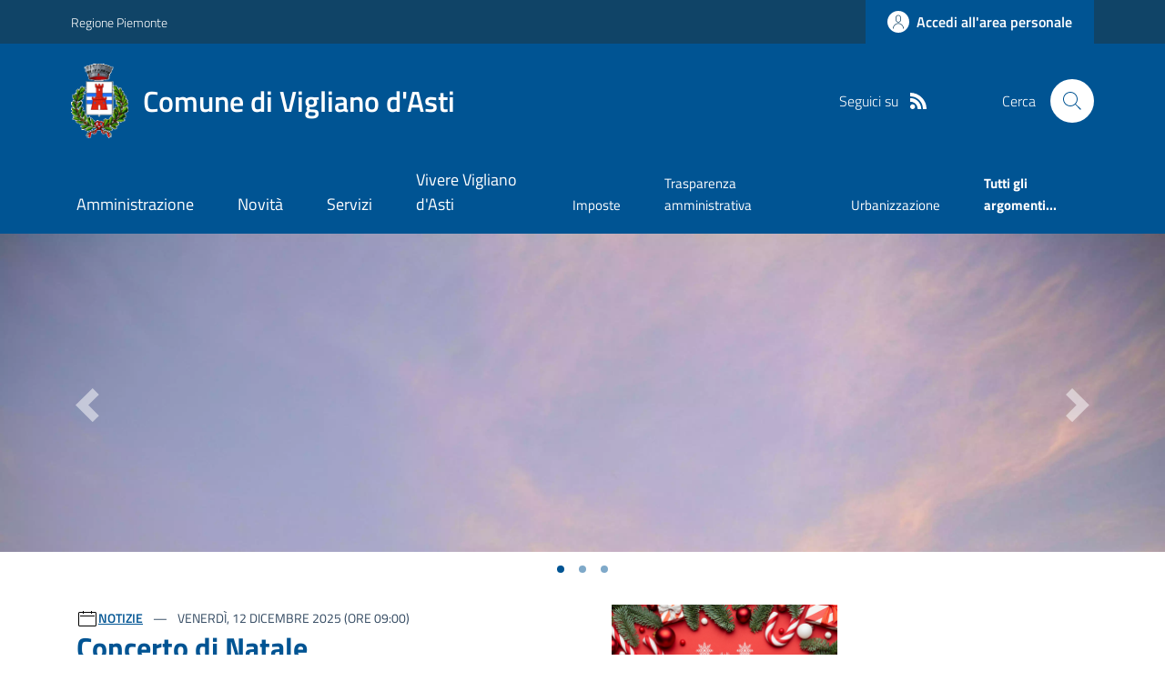

--- FILE ---
content_type: text/html; charset=utf-8
request_url: https://comune.vigliano.at.it/
body_size: 24240
content:



<!DOCTYPE html>

<html xml:lang="it-IT" xmlns="http://www.w3.org/1999/xhtml" lang="it-IT">
<head id="ctl00_Head"><meta http-equiv="X-UA-Compatible" content="IE=edge" /><title>
	Comune di Vigliano d'Asti - Home Page
</title><meta content="text/html; charset=UTF-8" http-equiv="Content-Type" /><meta charset="UTF-8" /><meta content="text/javascript" http-equiv="Content-Script-Type" /><meta content="text/css" http-equiv="Content-Style-Type" /><meta name="viewport" content="width=device-width, initial-scale=1.0, maximum-scale=6.0" /><meta name="theme-color" content="#317EFB" /><link rel="stylesheet" href="assets\bootstrap-italia\dist\css/bootstrap-italia-comuni.min.css" /><link rel="stylesheet" href="CSS/style.css" /><link rel="stylesheet" href="Css\fontawesome-free-5.15.4-web\css\all.min.css" />

    <script type="text/javascript" src="JS/jquery.min.js"></script>

    <!-- window.__PUBLIC_PATH__ definisce il punto in cui c'è la cartella font di bootstrap italia -->
    <script>window.__PUBLIC_PATH__ = 'assets/bootstrap-italia/dist/fonts'</script>

    <!-- Bootstrap core JS -->
    <script type="text/javascript" async src="assets/bootstrap-italia/dist/js/bootstrap-italia.bundle.min.js"></script>
    <script>
        function loadBootstrapOrRetry() {
            if (typeof bootstrap !== "undefined") {
                // Bootstrap è disponibile, esegui il tuo codice qui
                bootstrap.loadFonts("assets/bootstrap-italia/dist/fonts");
            } else {
                // Bootstrap non è ancora disponibile, ritenta dopo 50 millisecondi
                setTimeout(loadBootstrapOrRetry, 50);              
            }
        }

        // Inizia il ciclo di controllo
        loadBootstrapOrRetry();
    </script>

    <script type="text/javascript" src="script/siscomJS.js?version=2.0"></script>

    <style id="StylePlaceholder" type="text/css"></style>

    <link rel="stylesheet" href="App_Themes\css\stili-custom.css?v=1.0" /><link id="ctl00_CSSSkin" href="CSS/SKIN/vgln002/skin.css?v=1" type="text/css" rel="stylesheet" /><link id="ctl00_icoFavicon" rel="icon" type="image/x-icon" class="icoFavicon" /><meta id="MetaDescription" name="DESCRIPTION" content="Sito ufficiale Comune di Vigliano d'Asti in provincia di Asti in Piemonte. Informazioni sul comune, i servizi, l&#39;amministrazione, la storia." /><meta id="MetaKeywords" name="KEYWORDS" content="Città di Comune di Vigliano d'Asti, Comune di Comune di Vigliano d'Asti, Comune di Vigliano d'Asti, municipio di Comune di Vigliano d'Asti, uffici del comune di Comune di Vigliano d'Asti, provincia di Asti, Regione Piemonte." /><meta id="MetaCopyright" name="COPYRIGHT" content="Copyright Comune di Comune di Vigliano d'Asti" /><meta id="MetaAuthor" name="AUTHOR" content="Comune di Comune di Vigliano d'Asti" /></head>

<body id="body" class="MenuPushResponsive-push">
    <form name="aspnetForm" method="post" action="./" id="aspnetForm" autocomplete="off">
<div>
<input type="hidden" name="__EVENTTARGET" id="__EVENTTARGET" value="" />
<input type="hidden" name="__EVENTARGUMENT" id="__EVENTARGUMENT" value="" />
<input type="hidden" name="__VIEWSTATE" id="__VIEWSTATE" value="/[base64]/7PP/Hq+25Xt1s+g==" />
</div>

<script type="text/javascript">
//<![CDATA[
var theForm = document.forms['aspnetForm'];
if (!theForm) {
    theForm = document.aspnetForm;
}
function __doPostBack(eventTarget, eventArgument) {
    if (!theForm.onsubmit || (theForm.onsubmit() != false)) {
        theForm.__EVENTTARGET.value = eventTarget;
        theForm.__EVENTARGUMENT.value = eventArgument;
        theForm.submit();
    }
}
//]]>
</script>


<div>

	<input type="hidden" name="__VIEWSTATEGENERATOR" id="__VIEWSTATEGENERATOR" value="8D0E13E6" />
</div>

        <div id="ctl00_PanelMasterTop">
	
        


<script type="text/javascript"> function espandiVociMenu(ID) { var nomeSottovoce = 'SottovoceCategoria' + ID; var nomeLabel = 'LabelCategoria' + ID; $("[title='" + nomeSottovoce + "']").toggleClass("show"); if ($("[title='" + nomeLabel + "'").text() == '+') { $("[title='" + nomeLabel + "'").text('-'); $("[title='" + nomeLabel + "'").addClass("expanded"); } else { $("[title='" + nomeLabel + "'").text('+'); $("[title='" + nomeLabel + "'").removeClass("expanded"); }; }</script>
<script type="text/javascript">
    //<![CDATA[
    var __cultureInfo = { "name": "it-IT", "numberFormat": { "CurrencyDecimalDigits": 2, "CurrencyDecimalSeparator": ",", "IsReadOnly": false, "CurrencyGroupSizes": [3], "NumberGroupSizes": [3], "PercentGroupSizes": [3], "CurrencyGroupSeparator": ".", "CurrencySymbol": "€", "NaNSymbol": "Non un numero", "CurrencyNegativePattern": 9, "NumberNegativePattern": 1, "PercentPositivePattern": 1, "PercentNegativePattern": 1, "NegativeInfinitySymbol": "-Infinito", "NegativeSign": "-", "NumberDecimalDigits": 2, "NumberDecimalSeparator": ",", "NumberGroupSeparator": ".", "CurrencyPositivePattern": 2, "PositiveInfinitySymbol": "+Infinito", "PositiveSign": "+", "PercentDecimalDigits": 2, "PercentDecimalSeparator": ",", "PercentGroupSeparator": ".", "PercentSymbol": "%", "PerMilleSymbol": "‰", "NativeDigits": ["0", "1", "2", "3", "4", "5", "6", "7", "8", "9"], "DigitSubstitution": 1 }, "dateTimeFormat": { "AMDesignator": "", "Calendar": { "MinSupportedDateTime": "\/Date(-62135596800000)\/", "MaxSupportedDateTime": "\/Date(253402297199999)\/", "AlgorithmType": 1, "CalendarType": 1, "Eras": [1], "TwoDigitYearMax": 2029, "IsReadOnly": false }, "DateSeparator": "/", "FirstDayOfWeek": 1, "CalendarWeekRule": 2, "FullDateTimePattern": "dddd d MMMM yyyy HH:mm:ss", "LongDatePattern": "dddd d MMMM yyyy", "LongTimePattern": "HH:mm:ss", "MonthDayPattern": "d MMMM", "PMDesignator": "", "RFC1123Pattern": "ddd, dd MMM yyyy HH\u0027:\u0027mm\u0027:\u0027ss \u0027GMT\u0027", "ShortDatePattern": "dd/MM/yyyy", "ShortTimePattern": "HH:mm", "SortableDateTimePattern": "yyyy\u0027-\u0027MM\u0027-\u0027dd\u0027T\u0027HH\u0027:\u0027mm\u0027:\u0027ss", "TimeSeparator": ":", "UniversalSortableDateTimePattern": "yyyy\u0027-\u0027MM\u0027-\u0027dd HH\u0027:\u0027mm\u0027:\u0027ss\u0027Z\u0027", "YearMonthPattern": "MMMM yyyy", "AbbreviatedDayNames": ["dom", "lun", "mar", "mer", "gio", "ven", "sab"], "ShortestDayNames": ["do", "lu", "ma", "me", "gi", "ve", "sa"], "DayNames": ["domenica", "lunedì", "martedì", "mercoledì", "giovedì", "venerdì", "sabato"], "AbbreviatedMonthNames": ["gen", "feb", "mar", "apr", "mag", "giu", "lug", "ago", "set", "ott", "nov", "dic", ""], "MonthNames": ["gennaio", "febbraio", "marzo", "aprile", "maggio", "giugno", "luglio", "agosto", "settembre", "ottobre", "novembre", "dicembre", ""], "IsReadOnly": false, "NativeCalendarName": "calendario gregoriano", "AbbreviatedMonthGenitiveNames": ["gen", "feb", "mar", "apr", "mag", "giu", "lug", "ago", "set", "ott", "nov", "dic", ""], "MonthGenitiveNames": ["gennaio", "febbraio", "marzo", "aprile", "maggio", "giugno", "luglio", "agosto", "settembre", "ottobre", "novembre", "dicembre", ""] }, "eras": [1, "d.C.", null, 0] };//]]>
</script>

<div id="alto" style="display: none"><a href="#contenuto" tabindex="0" title="Link diretto al contenuto della pagina.">Vai al contenuto della pagina.</a></div>
<!--  Fine link per saltare il menu e andare subito al contenuto%-->
<header class="it-header-wrapper" data-bs-target="#header-nav-wrapper">
    <div class="it-header-slim-wrapper">
        <div class="container">
            <div class="row">
                <div class="col-12">
                    <div class="it-header-slim-wrapper-content">
                        <div class="d-lg-block navbar-brand">
                            <a href="https://www.regione.Piemonte.it" title="Link al sito della Regione Piemonte" class="" target="_blank">Regione Piemonte</a>
                        </div>
                        <!-- link superiori di servizio ad esempio ad accessibilita', mappa, etc-->

                        <div class="it-header-slim-right-zone" role="navigation">
                           
                            <a id="ctl00_ctl12_btnAccedi" class="btn btn-primary btn-icon btn-full" data-element="personal-area-login" aria-label="Accedere alla propria area personale" href="areaRiservata">
                                <span class="rounded-icon" aria-hidden="true">
                                    <svg class="icon icon-primary">
                                        <use xlink:href="assets/bootstrap-italia/dist/svg/sprites.svg#it-user"></use>
                                    </svg>
                                </span>
                                <span class="d-none d-lg-block">Accedi all'area personale</span>
                            </a>
                        </div>
                    </div>
                </div>
            </div>
        </div>
    </div>
    <div class="it-nav-wrapper">
        <div class="it-header-center-wrapper">
            <div class="container">
                <div class="row">
                    <div class="col-12">
                        <div class="it-header-center-content-wrapper">

                            <div class="it-brand-wrapper">

                                <a href="Home" title="Home Page del sito del Comune di Vigliano d'Asti" class="it-brand-title">
                                    <img src="portals/2074/Skins/skinXhtml/Images/stemma.webp" class="icon widthAuto" alt="Stemma dell'Ente" />
                                    <div class="it-brand-text">
                                        <div class="it-brand-title">Comune di Vigliano d'Asti</div>
                                    </div>
                                </a>

                            </div>

                            <div id="ctl00_ctl12_pnlSiscomRicercaHomeAGID">
		<div id="ctl00_ctl12_pnlSiscomRicercaHomeAGID">
	<div id="ctl00_ctl12_ctl02_PanelContenitore" class="it-right-zone">
		
    <div id="ctl00_ctl12_ctl02_PanelSocial" class="it-socials d-none d-lg-flex">
			
        <div id="ctl00_ctl12_ctl02_PanelTestoSocial" class="Seguici">
				
            <span id="ctl00_ctl12_ctl02_TestoSocial" style="margin-right:10px">Seguici su</span>
        
			</div>
        
        
        
        
        
        
        
        
        <div id="ctl00_ctl12_ctl02_panelRss" style="display: inline-block;">
				
            <a id="ctl00_ctl12_ctl02_LinkRss" title="Link alla pagina RSS - il link si apre in una nuova finestra" href="Rss" target="_blank"><svg class='icon icon-sm icon-white align-top'><use xlink:href='assets/bootstrap-italia/dist/svg/sprites.svg#it-rss'></use></svg></a>
        
			</div>
        
    
		</div>
    <div class="it-search-wrapper">
        <span class="d-none d-md-block">Cerca</span>
        <a id="ctl00_ctl12_ctl02_linkRicerca" aria-label="Cerca nel sito" href="Ricerca">
            <i class="search-link rounded-icon" type="button" data-bs-toggle="modal" data-bs-target="#search-modal" aria-label="Cerca nel sito">
                <svg class="icon">
                    <use href="assets/bootstrap-italia/dist/svg/sprites.svg#it-search"></use>
                </svg>
            </i>           
        </a>
    </div>

	</div>



<script type="text/javascript">
    // Scorro in basso fino al ContenitoreFooter
    function bottomFunction() {
        $('html,body').animate({ scrollTop: $(".ContenitoreFooter").offset().top }, 'slow');
    }
</script>

</div>
	</div>

                        </div>
                    </div>

                    <div id="RigaMenuPush" class="MenuPushResponsive MenuPushResponsive-vertical MenuPushResponsive-left">
                        <div>
                            <div id="_RigaElencoMenuPush">

                                <div class="contenitoreNoBorderNoTitolo">

                                    <div class="contenutocontainer">
                                        <div>
                            <div id="ctl00_ctl12_pnlSiscomMenuResponsiveAGID">
		<div id="ctl00_ctl12_pnlSiscomMenuResponsiveAGID">
	

<script type="text/javascript">
    $(document).ready(function () {
        //When btn is clicked
        $(".btn-menu-responsive-chiudi").click(function () {
            $("#menudiservizio").toggleClass("show");
            $(".MenuPushElencoVoci").toggleClass("MenuPushElencoVociAttivo");
            $(".MenuPushOverlay").toggleClass("MenuPushOverlayAttivo");
            $(this).toggleClass("active");
            $(document.body).toggleClass("MenuPushResponsive-push-toright");
            $("#RigaMenuPush").toggleClass("MenuPushResponsive-open");
        });
    });
</script>

<div class="navbar-collapsable" style="padding-bottom: 24px;">
    <div class="btn-menu-responsive-chiudi" title="Chiudi">
        <span class="d-none text-black">Nascondi la navigazione</span>
        <svg class="icon">
            <use href="assets/bootstrap-italia/dist/svg/sprites.svg#it-close-big"></use>
        </svg>
    </div>
    <div class="menu-wrapper" title="Home">
        <a id="ctl00_ctl12_ctl00_LinkHome" class="logo-hamburger"><img id="ctl00_ctl12_ctl00_imgLogoEnte" class="icon" alt="Stemma dell&#39;Ente" src="portals/2074/Skins/skinXhtml/Images/stemma.webp" style="border-width:0px;" />
            <div class="it-brand-text">
                <span id="ctl00_ctl12_ctl00_lblNomeEnte" class="it-brand-title">Comune di Vigliano d'Asti</span>
            </div>
        </a>
    </div>
    <div id="ctl00_ctl12_ctl00_PanelContenitore" class="MenuPushElencoVoci" style="width: 100%!important; position: relative;">
		
    <ul class="navbar-nav"><li class="nav-item"><a title="Link alla pagina Amministrazione" class="nav-link" href="Amministrazionedettagli">Amministrazione</a></li><li class="nav-item"><a title="Link alla pagina Aree Tematiche" class="nav-link" href="Notizie">Novit&#224;</a></li><li class="nav-item"><a title="Link alla pagina Servizi" class="nav-link" href="Servizi">Servizi</a></li><li class="nav-item"><a title="Link alla pagina Vivere Vigliano d&#39;Asti" class="nav-link" href="Guidadettagli">Vivere il Comune</a></li></ul><div class="clear">

		</div><ul class='navbar-nav navbar-secondary mt-20'><li class='nav-item'><a class="nav-link" href="Dettaglioargomenti?IDCategoria=23855">Imposte</a></li><li class='nav-item'><a class="nav-link" href="Dettaglioargomenti?IDCategoria=23884">Trasparenza amministrativa</a></li><li class='nav-item'><a class="nav-link" href="Dettaglioargomenti?IDCategoria=23887">Urbanizzazione</a></li><li class='nav-item'><a class="nav-link" data-element="all-topics" href="Argomenti"><span class='fw-bold'>Tutti gli argomenti...</span></a></li></ul>
	</div>
    
</div>



<div id="ctl00_ctl12_ctl00_pnlOverlay" class="MenuPushOverlay">

	</div>







</div>
	</div>
                                        </div>
                                    </div>

                                </div>

                            </div>
                        </div>
                    </div>
                </div>
            </div>
        </div>

        <div id="it-header-navbar-wrapper" class="it-header-navbar-wrapper">
            
            <div class="container">
                <div id="row">
                    <div class="col-12">

                        <nav class="navbar navbar-expand-lg has-megamenu" aria-label="Navigazione principale">
                            <div class="custom-navbar-toggler btn-responsive-menu">

                                <svg class="icon">
                                    <use href="images/svg/sprites.svg#it-burger"></use>
                                </svg>

                                <div class="btn-responsive-home" title="Home"></div>
                                <div class="btn-responsive-search" title="Ricerca"></div>
                            </div>

                            <div id="ctl00_ctl12_pnlSiscomMenuTematicoAGID">
		<div id="ctl00_ctl12_pnlSiscomMenuTematicoAGID">
	



<div class="navbar-collapsable" id="nav4" style="display: none;" aria-hidden="true">
    <div class="overlay fade" style="display: none;"></div>
    <div class="close-div">
        <button class="btn close-menu" type="button" data-focus-mouse="false">
            <span class="d-none text-black">Nascondi la navigazione</span>
            <svg class="icon">
                <use href="images/svg/sprites.svg#it-close-big"></use>
            </svg>
        </button>
    </div>

    <div id="ctl00_ctl12_ctl01_PanelContenitore" class="menu-wrapper">
		
        <a href="#" aria-label="home Nome del Comune" class="logo-hamburger">
            <svg class="icon" aria-hidden="true">
                <use href="images/svg/sprites.svg#it-pa"></use>
            </svg>
            <div class="it-brand-text">
                <div class="it-brand-title">Nome del Comune</div>
            </div>
        </a>

    <nav aria-label="Principale"><ul class="navbar-nav" data-element="main-navigation"><li class="nav-item"><a title="Link alla pagina Amministrazione" class="nav-link" data-element="management" href="Amministrazionedettagli">Amministrazione</a></li><li class="nav-item"><a title="Link alla pagina Novit&#224;" class="nav-link" data-element="news" href="Notizie">Novit&#224;</a></li><li class="nav-item"><a title="Link alla pagina Servizi" class="nav-link" data-element="all-services" href="Servizi">Servizi</a></li><li class="nav-item"><a title="Link alla pagina Vivere Vigliano d&#39;Asti" class="nav-link" data-element="live" href="Guidadettagli">Vivere Vigliano d'Asti</a></li></nav></ul><div class="clear">

		</div><nav aria-label="Secondaria"><ul class='navbar-nav navbar-secondary'><li class='nav-item'><a class="nav-link" href="Dettaglioargomenti?IDCategoria=23855">Imposte</a></li><li class='nav-item'><a class="nav-link" href="Dettaglioargomenti?IDCategoria=23884">Trasparenza amministrativa</a></li><li class='nav-item'><a class="nav-link" href="Dettaglioargomenti?IDCategoria=23887">Urbanizzazione</a></li><li class='nav-item'><a class="nav-link" data-element="all-topics" href="Argomenti"><span class='fw-bold'>Tutti gli argomenti...</span></a></li></nav></ul>
	</div>
</div>




</div>
	</div>
                        </nav>
                    </div>
                </div>
            </div>
        </div>

    </div>
</header>



<input type="hidden" name="ctl00$ctl12$CreaStaticPage" id="ctl00_ctl12_CreaStaticPage" value="False" />
</div>

        

        
    
    <div id="ctl00_ContentPlaceHolder1_PanelGenerale">
	
    
    
    <div id="ctl00_ContentPlaceHolder1_PanelContent" class="2">
		

<div id="RigaImmagineHome">
    <div>
        <div class="contenitoreNoBorderNoTitolo">
            <div class="contenutocontainer">
                <div id="ctl00_ContentPlaceHolder1_ctl00_pnlSiscomIntestazioneRotante">
			<div id="ctl00_ContentPlaceHolder1_ctl00_pnlSiscomIntestazioneRotante">
	

<link href="./DesktopModules/SiscomIntestazioneRotante/Classe.css" rel="stylesheet" type="text/css" />

<script>

    let slideIndex = 1;
    //si mette da codice altrimenti con le statiche NN va
    setInterval(function (){
        plusSlides(1);
    },5000);

    // Next/previous controls
    function plusSlides(n) {
        showSlides(slideIndex += n);
    }

    // Thumbnail image controls
    function currentSlide(n) {
        showSlides(slideIndex = n);
    }

    function showSlides(n) {
        let i;
        let slides = document.getElementsByClassName("carousel-item");
        let dots = document.getElementsByClassName("splide__pagination__page");
        if (n > slides.length) { slideIndex = 1 }
        if (n < 1) { slideIndex = slides.length }
        for (i = 0; i < slides.length; i++) {
            slides[i].classList.remove("active");
        }
        for (i = 0; i < dots.length; i++) {
            dots[i].className = dots[i].className.replace(" is-active", "");
        }
        slides[slideIndex - 1].classList.add("active");
        dots[slideIndex - 1].className += " is-active";
    }
</script>



<div id='carouselExample' class='carousel slide carousel-fade' data-ride='carousel' ><div class='carousel-inner'><div class='carousel-item active'><img src='portals/2074/SiscomImmaginiIntestazione/1.webp' class='d-block w-100' alt='1' ></div><div class='carousel-item'><img src='portals/2074/SiscomImmaginiIntestazione/panoramica.webp' class='d-block w-100' alt='panoramica'></div><div class='carousel-item'><img src='portals/2074/SiscomImmaginiIntestazione/9.webp' class='d-block w-100' alt='9'></div></div><div class='it-carousel-wrapper mb-2'><ul class='splide__pagination'><li><button onclick='currentSlide(1)' class='splide__pagination__page is-active' type='button' aria-label='Vai a pagina 1' aria-current='True'></button></li><li><button onclick='currentSlide(2)' class='splide__pagination__page' type='button' aria-label='Vai a pagina 1' aria-current='True'></button></li><li><button onclick='currentSlide(3)' class='splide__pagination__page' type='button' aria-label='Vai a pagina 1' aria-current='True'></button></li></ul></div><a Class='carousel-control-prev' onclick='plusSlides(-1)'><span Class='carousel-control-prev-icon' aria-hidden='true'></span><span Class='sr-only'>Previous</span></a><a Class='carousel-control-next'  onclick='plusSlides(1)'><span Class='carousel-control-next-icon' aria-hidden='true'></span><span Class='sr-only'>Next</span></a></div>



</div>
		</div>

            </div>
        </div>
    </div>
</div>
<div id="RigaNewsPrincipale">
    <h2 class="SiscomHiddenH1">In evidenza</h2>
    <div class="larghezza">
    </div>
</div>

<section id="head-section">
    <div id="ctl00_ContentPlaceHolder1_ctl00_pnlSiscomNewsPrimoPianoAGID">
			<div id="ctl00_ContentPlaceHolder1_ctl00_pnlSiscomNewsPrimoPianoAGID">
	<div id="ctl00_ContentPlaceHolder1_ctl00_ctl02_PanelContenitore">
		

    <h2 class="visually-hidden">Ultime notizie</h2>

    <div class="container">
        <div class="row">

            <div id="ctl00_ContentPlaceHolder1_ctl00_ctl02_PanelImmagineNewsPrincipale" class="col-lg-6 offset-lg-1 order-lg-2 px-0 px-lg-2">
			
            <div class="card">
				<div class="card-body">
					<a href="Dettaglionews?IDNews=375884"><img class="img-fluid" src="portals/2074/SiscomImmaginiNews/CONCERTO%20DI%20NATALE_001.webp" alt="Concerto di Natale" style="border-width:0px;max-height: 350px;" /></a>
				</div>
			</div>
		</div>

            <div id="ctl00_ContentPlaceHolder1_ctl00_ctl02_pnlDescrizioneNewsPrincipale" class="col-lg-5 order-lg-1">
			
                <div class="card mb-5">
                    <div class="card-body pb-5">
                        <svg class='icon icon-sm' aria-hidden='True'><use xlink:href='images/svg/sprites.svg#it-calendar'></use></svg><a class="title-xsmall-semi-bold fw-semibold" href="Notizie?idCat=1">NOTIZIE</a><div class="category-top d-inline">
				<span><span class='data fw-normal'>    Venerd&#236;, 12 Dicembre 2025 (ore 09:00)<br /></span></span>
			</div><div class="clear">

			</div><div class="clearright">

			</div><div class="text-decoration-none">
				<h3><a class="h4 card-title title-xlarge" href="Dettaglionews?IDNews=375884">Concerto di Natale</a></h3>
			</div><div class="mb-4 subtitle-small pt-3 lora">
				<span>Concerto di Natale<br /><br /></span>
			</div><div>
				<a class="text-decoration-none" href="Dettaglioargomenti?IDCategoria=23883"><div class="chip chip-simple chip-primary">
					<span class="chip-label">Tempo libero</span>
				</div></a>
			</div>

                        <a id="ctl00_ContentPlaceHolder1_ctl00_ctl02_lnkVediTutto" class="read-more pb-3" href="Notizie">
                                    <span class="text">Tutte le novit&#224;</span>
                                    <svg class="icon"><use xlink:href="images/svg/sprites.svg#it-arrow-right"></use></svg>
                            </a>
                    </div>
                </div>
            
		</div>
        </div>
    </div>


	</div>



</div>
		</div>

</section>

<section id="calendario">
    <div class="section section-muted pb-90 pb-lg-50 px-lg-5 pt-0">
        <div id="ctl00_ContentPlaceHolder1_ctl00_pnlSiscomNewsHomeAGID">
			<div id="ctl00_ContentPlaceHolder1_ctl00_pnlSiscomNewsHomeAGID">
	



<style type="text/css">
    .e-mail:before {
        content: attr(data-website) "\0040" attr(data-user);
        unicode-bidi: bidi-override;
        direction: rtl;
    }
    .cryptedmail:after {
	  content: attr(data-name) "@" attr(data-domain) "." attr(data-tld); 
	}
</style>


        <div class="container">
            <div class="row mb-2">


    <div id="ctl00_ContentPlaceHolder1_ctl00_ctl00_PanelDati" class="card-wrapper px-0 card-overlapping card-teaser-wrapper card-teaser-wrapper-equal card-teaser-block-3">
		<div class="card card-teaser no-after rounded shadow-sm mb-0 border border-light">
			<div class="card-image-wrapper with-read-more">
				<div class="card-body pb-5">
					<svg class='icon icon-sm' aria-hidden='True'><use xlink:href='images/svg/sprites.svg#it-calendar'></use></svg><a class="title-xsmall-semi-bold fw-semibold" href="Notizie?idCat=3">AVVISI</a><div class="category-top d-inline">
						<span class="data fw-normal">    Luned&#236;, 13 Novembre 2023<br /></span>
					</div><a class="card-title text-paragraph-medium u-grey-light" href="Dettaglionews?IDNews=287513">Avviso pubblico permanente per la costituzione di un albo di avvocati per l&#146;eventuale affidamento di incarichi legali da parte del comune di Vigliano d&#146;Asti.
</a><div class="text-paragraph-card u-grey-light m-0 AltezzaNewsFissa">
						Istruzioni<br /><br />
					</div><a class="read-more" href="Dettaglionews?IDNews=287513"><span Class='text'>Vai alla pagina</span><svg Class='icon ms-0'><use xlink : href='images/svg/sprites.svg#it-arrow-right'></use></svg></a>
				</div>
			</div>
		</div>
	</div>
    
                </div>
            </div>
       





</div>
		</div>


        

        


<div class="container p-0">
    <div class="row row-title pt-5 pt-lg-60 pb-3">
        <div class="col-12 d-lg-flex justify-content-between">
            <h2 class="mb-lg-0">
                <span id="ctl00_ContentPlaceHolder1_ctl00_SiscomEventiHomeAGID1_lblIntestazione">Eventi</span>
            </h2>
        </div>
    </div>

    <div id="ctl00_ContentPlaceHolder1_ctl00_SiscomEventiHomeAGID1_PanelContenitore" class="row row-calendar">
			

        <div id="ctl00_ContentPlaceHolder1_ctl00_SiscomEventiHomeAGID1_splide01" class="it-carousel-wrapper it-carousel-landscape-abstract-four-cols it-calendar-wrapper splide is-initialized splide--slide splide--ltr splide--draggable is-active" data-bs-carousel-splide="">
				
            <div id="ctl00_ContentPlaceHolder1_ctl00_SiscomEventiHomeAGID1_pnlHeaderTastiPrecSuc" class="it-header-block">
					
                <div class="it-header-block-title">
                    <a id="ctl00_ContentPlaceHolder1_ctl00_SiscomEventiHomeAGID1_BtnMesePrec" class="carousel-control-prev" aria-label="Mese Precedente" href="javascript:__doPostBack(&#39;ctl00$ContentPlaceHolder1$ctl00$SiscomEventiHomeAGID1$BtnMesePrec&#39;,&#39;&#39;)" style="height: 38px;"><span class="carousel-control-prev-icon" aria-hidden="true" style="height: 25px;"></span></a>
                    <h3 class="mb-0 text-center home-carousel-title"><span id="ctl00_ContentPlaceHolder1_ctl00_SiscomEventiHomeAGID1_lblMese">Dicembre 2025</span></h3>
                    <a id="ctl00_ContentPlaceHolder1_ctl00_SiscomEventiHomeAGID1_BtnMeseSucc" class="carousel-control-next" aria-label="Mese Successivo" href="javascript:__doPostBack(&#39;ctl00$ContentPlaceHolder1$ctl00$SiscomEventiHomeAGID1$BtnMeseSucc&#39;,&#39;&#39;)" style="height: 38px;"><span class="carousel-control-next-icon" aria-hidden="true" style="height: 25px;"></span></a>
                </div>
            
				</div>

            <div class="splide__track" style="padding-left: 0px; padding-right: 0px;">
                <div id="ctl00_ContentPlaceHolder1_ctl00_SiscomEventiHomeAGID1_PanelDati" class="splide__list it-carousel-all" style="transform: translateX(0px);">
					<div id="ctl00_ContentPlaceHolder1_ctl00_SiscomEventiHomeAGID1_splide01-slide011" class="splide__slide is-visible" tabindex="11" data-focus-mouse="false">
						<div class="it-single-slide-wrapper h-100">
							<div class="card-wrapper h-100">
								<div class="card card-bg">
									<div class="card-body">
										<h4 class='card-title pb-4 mb-10'>12<span>ven</span></h4><div class="card-text px-2 pb-10 mb-10 d-flex">
											<a href="Dettaglionews?IDNews=375883"><div>
												<img class="me-3 rounded" src="portals/2074/SiscomImmaginiNews/CONCERTO%20DI%20NATALE.webp" alt="Concerto di Natale" style="border-width:0px;" />
											</div></a><a href="Dettaglionews?IDNews=375883">Concerto di Natale</a>
										</div>
									</div>
								</div>
							</div>
						</div>
					</div>
				</div>
            </div>
        
			</div>

        <div id="ctl00_ContentPlaceHolder1_ctl00_SiscomEventiHomeAGID1_PanelVediTutto" class="col-12 text-center">
				
            <a id="ctl00_ContentPlaceHolder1_ctl00_SiscomEventiHomeAGID1_lnkVediTutto" class="btn btn-primary mt-20 mb-20" href="Eventi">Vedi Tutto</a>
        
			</div>

    
		</div>

    
    
    
    
    
    
</div>

    </div>
</section>

<section class="evidence-section">
    
    <div class="section py-5 pb-lg-20 px-lg-5 position-relative pannelloSfumato">
        <div id="ctl00_ContentPlaceHolder1_ctl00_pnlSiscomArgomentiEvidenzaHomeAgid">
			<div id="ctl00_ContentPlaceHolder1_ctl00_pnlSiscomArgomentiEvidenzaHomeAgid">
	

<div class="container">
    <div class="row">
        <h2 class="text-white title-xlarge mb-3">Argomenti in evidenza</h2>
    </div>
    <div>
        <div id="ctl00_ContentPlaceHolder1_ctl00_ctl05_PanelDati" class="card-wrapper card-teaser-wrapper card-teaser-wrapper-equal card-teaser-block-3">
		
        <div class="card card-teaser no-after rounded shadow-sm border border-light">
			<div class="card-body pb-5">
				<a href="Dettaglioargomenti?IDCategoria=23855"><h3 class='card-title title-xlarge-card d-block'>Imposte</h3></a><div class="link-list-wrapper mt-4">

				</div><a class="read-more pt-0" href="Dettaglioargomenti?IDCategoria=23855"><span Class='list-item-title-icon-wrapper'><span Class='text'>Esplora argomento</span><svg class='icon fillColor'><use xlink:href='assets/bootstrap-italia/dist/svg/sprites.svg#it-arrow-right'></use></svg></span></a>
			</div>
		</div><div class="card card-teaser no-after rounded shadow-sm border border-light">
			<div class="card-body pb-5">
				<a href="Dettaglioargomenti?IDCategoria=23884"><h3 class='card-title title-xlarge-card d-block'>Trasparenza amministrativa</h3></a><div class="link-list-wrapper mt-4">

				</div><a class="read-more pt-0" href="Dettaglioargomenti?IDCategoria=23884"><span Class='list-item-title-icon-wrapper'><span Class='text'>Esplora argomento</span><svg class='icon fillColor'><use xlink:href='assets/bootstrap-italia/dist/svg/sprites.svg#it-arrow-right'></use></svg></span></a>
			</div>
		</div><div class="card card-teaser no-after rounded shadow-sm border border-light">
			<div class="card-body pb-5">
				<a href="Dettaglioargomenti?IDCategoria=23887"><h3 class='card-title title-xlarge-card d-block'>Urbanizzazione</h3></a><div class="link-list-wrapper mt-4">

				</div><a class="read-more pt-0" href="Dettaglioargomenti?IDCategoria=23887"><span Class='list-item-title-icon-wrapper'><span Class='text'>Esplora argomento</span><svg class='icon fillColor'><use xlink:href='assets/bootstrap-italia/dist/svg/sprites.svg#it-arrow-right'></use></svg></span></a>
			</div>
		</div>
	</div>
    </div>

    <div class="row pt-30">
        <div class="col-lg-12 col-xl-8  offset-xl-2">
            <div class="row text-center">
                <div class="col-lg-12">
                    <h3 class="text-uppercase mb-3 title-xsmall-bold text u-grey-light">Altri argomenti</h3>
                </div>
                <div id="ctl00_ContentPlaceHolder1_ctl00_ctl05_pnlAltriArgomenti" class="col-lg-12 argomenti">
		<div class="chip chip-simple pb-0 mb-2">
			<a class="chip-label" href="Dettaglioargomenti?IDCategoria=23829">Accesso all'informazione</a>
		</div><div class="chip chip-simple pb-0 mb-2">
			<a class="chip-label" href="Dettaglioargomenti?IDCategoria=23831">Agricoltura</a>
		</div><div class="chip chip-simple pb-0 mb-2">
			<a class="chip-label" href="Dettaglioargomenti?IDCategoria=23835">Assistenza sociale</a>
		</div><div class="chip chip-simple pb-0 mb-2">
			<a class="chip-label" href="Dettaglioargomenti?IDCategoria=23836">Associazioni</a>
		</div><div class="chip chip-simple pb-0 mb-2">
			<a class="chip-label" href="Dettaglioargomenti?IDCategoria=23837">Bilancio</a>
		</div><div class="chip chip-simple pb-0 mb-2">
			<a class="chip-label" href="Dettaglioargomenti?IDCategoria=23838">Commercio all'ingrosso</a>
		</div><div class="chip chip-simple pb-0 mb-2">
			<a class="chip-label" href="Dettaglioargomenti?IDCategoria=23839">Commercio al minuto</a>
		</div><div class="chip chip-simple pb-0 mb-2">
			<a class="chip-label" href="Dettaglioargomenti?IDCategoria=23840">Commercio ambulante</a>
		</div><div class="chip chip-simple pb-0 mb-2">
			<a class="chip-label" href="Dettaglioargomenti?IDCategoria=23841">Comunicazione istituzionale</a>
		</div><div class="chip chip-simple pb-0 mb-2">
			<a class="chip-label" href="Dettaglioargomenti?IDCategoria=23843">Concorsi</a>
		</div><div class="chip chip-simple pb-0 mb-2">
			<a class="chip-label" href="Dettaglioargomenti?IDCategoria=23845">Elezioni</a>
		</div><div class="chip chip-simple pb-0 mb-2">
			<a class="chip-label" href="Dettaglioargomenti?IDCategoria=23851">Gestione rifiuti</a>
		</div><div class="chip chip-simple pb-0 mb-2">
			<a class="chip-label" href="Dettaglioargomenti?IDCategoria=23854">Immigrazione</a>
		</div><div class="chip chip-simple pb-0 mb-2">
			<a class="chip-label" href="Dettaglioargomenti?IDCategoria=23860">Istruzione</a>
		</div><div class="chip chip-simple pb-0 mb-2">
			<a class="chip-label" href="Dettaglioargomenti?IDCategoria=23862">Matrimonio</a>
		</div><div class="chip chip-simple pb-0 mb-2">
			<a class="chip-label" href="Dettaglioargomenti?IDCategoria=23865">Morte</a>
		</div><div class="chip chip-simple pb-0 mb-2">
			<a class="chip-label" href="Dettaglioargomenti?IDCategoria=23866">Nascita</a>
		</div><div class="chip chip-simple pb-0 mb-2">
			<a class="chip-label" href="Dettaglioargomenti?IDCategoria=23868">Patrimonio culturale</a>
		</div><div class="chip chip-simple pb-0 mb-2">
			<a class="chip-label" href="Dettaglioargomenti?IDCategoria=23873">Polizia</a>
		</div><div class="chip chip-simple pb-0 mb-2">
			<a class="chip-label" href="Dettaglioargomenti?IDCategoria=23874">Prodotti alimentari</a>
		</div><div class="chip chip-simple pb-0 mb-2">
			<a class="chip-label" href="Dettaglioargomenti?IDCategoria=23876">Residenza</a>
		</div><div class="chip chip-simple pb-0 mb-2">
			<a class="chip-label" href="Dettaglioargomenti?IDCategoria=23879">Spazio Verde</a>
		</div><div class="chip chip-simple pb-0 mb-2">
			<a class="chip-label" href="Dettaglioargomenti?IDCategoria=23883">Tempo libero</a>
		</div><div class="chip chip-simple pb-0 mb-2">
			<a class="chip-label" href="Dettaglioargomenti?IDCategoria=23886">Turismo</a>
		</div>
	</div>
            </div>
        </div>
      <div class="col-12 text-center">
        <a id="ctl00_ContentPlaceHolder1_ctl00_ctl05_lnkVediTutto" class="btn btn-primary mt-20 mb-20" href="Argomenti">Vedi Tutti</a>
    </div>
    </div>
</div>




</div>
		</div>

    </div>
    <div id="ctl00_ContentPlaceHolder1_ctl00_pnlSiscomServiziOnLineHomeAGID">
			<div id="ctl00_ContentPlaceHolder1_ctl00_pnlSiscomServiziOnLineHomeAGID">
	

<div id="ctl00_ContentPlaceHolder1_ctl00_ctl01_PanelContenitorem" class="container">
		
    <div id="ctl00_ContentPlaceHolder1_ctl00_ctl01_PanelIntestazione" class="row">
			
        <h2>
            <span id="ctl00_ContentPlaceHolder1_ctl00_ctl01_lblservizititolo" class="mb-0 u-grey-light">Siti tematici - Servizi online per cittadini e imprese</span></h2>
    
		</div>

    <div class="pt-4 pt-lg-30">
        <div id="ctl00_ContentPlaceHolder1_ctl00_ctl01_PanelDati" class="card-wrapper card-teaser-wrapper card-teaser-wrapper-equal card-teaser-block-3 pb-0">
			
        <a title="Il link verr&#224; aperto in una nuova scheda" class="card card-teaser card-bg-blue rounded mt-0 p-3" href="http://www.servizipubblicaamministrazione.it/servizi/geotecsue/Home.aspx?CE=unvltgn655" target="_blank" style="    border-radius: 10px;"><div class="card-body">
				<span><span class='card-title text-white sito-tematico'>SUAP - Sportello Unico Attivit&#224; Produttive</span></span>
			</div><svg class='icon icon-white'><use href='assets/bootstrap-italia/dist/svg/sprites.svg#it-external-link'></use></svg></a><a title="Il link verr&#224; aperto in una nuova scheda" class="card card-teaser card-bg-blue rounded mt-0 p-3" href="http://www.servizipubblicaamministrazione.it/servizi/saturnweb/Home.aspx?Ce=vglnst893" target="_blank" style="    border-radius: 10px;"><div class="card-body">
				<span><span class='card-title text-white sito-tematico'>Albo Pretorio</span></span>
			</div><svg class='icon icon-white'><use href='assets/bootstrap-italia/dist/svg/sprites.svg#it-external-link'></use></svg></a><a title="Il link verr&#224; aperto in una nuova scheda" class="card card-teaser card-bg-blue rounded mt-0 p-3" href="Menu?IDVoceMenu=268503" target="_blank" style="    border-radius: 10px;"><div class="card-body">
				<span><span class='card-title text-white sito-tematico'>Amministrazione Trasparente</span></span>
			</div><svg class='icon icon-white'><use href='assets/bootstrap-italia/dist/svg/sprites.svg#it-external-link'></use></svg></a><a title="Il link verr&#224; aperto in una nuova scheda" class="card card-teaser card-bg-blue rounded mt-0 p-3" href="https://www.comune.vigliano.at.it/Bandigare" target="_blank" style="    border-radius: 10px;"><div class="card-body">
				<span><span class='card-title text-white sito-tematico'>Bandi di gara</span></span>
			</div><svg class='icon icon-white'><use href='assets/bootstrap-italia/dist/svg/sprites.svg#it-external-link'></use></svg></a><a title="Il link verr&#224; aperto in una nuova scheda" class="card card-teaser card-bg-blue rounded mt-0 p-3" href="https://www.comune.vigliano.at.it/Concorsi" target="_blank" style="    border-radius: 10px;"><div class="card-body">
				<span><span class='card-title text-white sito-tematico'>Concorsi</span></span>
			</div><svg class='icon icon-white'><use href='assets/bootstrap-italia/dist/svg/sprites.svg#it-external-link'></use></svg></a><a title="Il link verr&#224; aperto in una nuova scheda" class="card card-teaser card-bg-blue rounded mt-0 p-3" href="http://www.comune.vigliano.at.it/Regolamentionline" target="_blank" style="    border-radius: 10px;"><div class="card-body">
				<span><span class='card-title text-white sito-tematico'>Regolamenti</span></span>
			</div><svg class='icon icon-white'><use href='assets/bootstrap-italia/dist/svg/sprites.svg#it-external-link'></use></svg></a><a title="Il link verr&#224; aperto in una nuova scheda" class="card card-teaser card-bg-blue rounded mt-0 p-3" href="http://www.servizipubblicaamministrazione.it/servizi/VenereWeb/default.asp?Portale=10027&amp;codente=vglnst893" target="_blank" style="    border-radius: 10px;"><div class="card-body">
				<span><span class='card-title text-white sito-tematico'>Delibere e Determine</span></span>
			</div><svg class='icon icon-white'><use href='assets/bootstrap-italia/dist/svg/sprites.svg#it-external-link'></use></svg></a><a title="Il link verr&#224; aperto in una nuova scheda" class="card card-teaser card-bg-blue rounded mt-0 p-3" href="Servizi" target="_blank" style="    border-radius: 10px;"><div class="card-body">
				<span><span class='card-title text-white sito-tematico'>Modulistica</span></span>
			</div><svg class='icon icon-white'><use href='assets/bootstrap-italia/dist/svg/sprites.svg#it-external-link'></use></svg></a><a title="Il link verr&#224; aperto in una nuova scheda" class="card card-teaser card-bg-blue rounded mt-0 p-3" href="Numeriutili" target="_blank" style="    border-radius: 10px;"><div class="card-body">
				<span><span class='card-title text-white sito-tematico'>Numeri utili</span></span>
			</div><svg class='icon icon-white'><use href='assets/bootstrap-italia/dist/svg/sprites.svg#it-external-link'></use></svg></a><a title="Il link verr&#224; aperto in una nuova scheda" class="card card-teaser card-bg-blue rounded mt-0 p-3" href="http://geoportale.portalecomuni.net/viglianoasti/" target="_blank" style="    border-radius: 10px;"><div class="card-body">
				<span><span class='card-title text-white sito-tematico'>SIT - Sistema Informativo Territoriale</span></span>
			</div><svg class='icon icon-white'><use href='assets/bootstrap-italia/dist/svg/sprites.svg#it-external-link'></use></svg></a><a title="Il link verr&#224; aperto in una nuova scheda" class="card card-teaser card-bg-blue rounded mt-0 p-3" href="https://www.trasparenzatari.it/trasparenzatari/?COMUNE=L879" target="_blank" style="    border-radius: 10px;"><div class="card-body">
				<span><span class='card-title text-white sito-tematico'>Portale di Trasparenza per la Gestione Rifiuti</span></span>
			</div><svg class='icon icon-white'><use href='assets/bootstrap-italia/dist/svg/sprites.svg#it-external-link'></use></svg></a><a title="Il link verr&#224; aperto in una nuova scheda" class="card card-teaser card-bg-blue rounded mt-0 p-3" href="https://www.servizipubblicaamministrazione.it/servizi/portalecontribuente/AreaPagamenti.aspx?iddominio=80004070050" target="_blank" style="    border-radius: 10px;"><div class="card-body">
				<span><span class='card-title text-white sito-tematico'>Pago PA</span></span>
			</div><svg class='icon icon-white'><use href='assets/bootstrap-italia/dist/svg/sprites.svg#it-external-link'></use></svg></a><a title="Il link verr&#224; aperto in una nuova scheda" class="card card-teaser card-bg-blue rounded mt-0 p-3" href="https://www.arpa.piemonte.it/rischi_naturali/widget/comuni/005116/" target="_blank" style="    border-radius: 10px;"><div class="card-body">
				<span><span class='card-title text-white sito-tematico'>Allerta meteoidrologica e idraulica</span></span>
			</div><svg class='icon icon-white'><use href='assets/bootstrap-italia/dist/svg/sprites.svg#it-external-link'></use></svg></a><a title="Il link verr&#224; aperto in una nuova scheda" class="card card-teaser card-bg-blue rounded mt-0 p-3" href="Menu?IDVoceMenu=268616" target="_blank" style="    border-radius: 10px;"><div class="avatar size-lg me-3" style="background-color: transparent;border-radius:  0px; padding-top:  8px;">
				<span class="card-title text-white sito-tematico"><i class="fa fas fa-user-secret fa-2x"></i></span>
			</div><div class="card-body">
				<span><span class='card-title text-white sito-tematico'>Privacy, protezione dei dati personali e DPO</span></span>
			</div><svg class='icon icon-white'><use href='assets/bootstrap-italia/dist/svg/sprites.svg#it-external-link'></use></svg></a><a title="Il link verr&#224; aperto in una nuova scheda" class="card card-teaser card-bg-blue rounded mt-0 p-3" href="Menu?IDVoceMenu=268640" target="_blank" style="    border-radius: 10px;"><div class="avatar size-lg me-3" style="background-color: transparent;border-radius:  0px; padding-top:  8px;">
				<span class="card-title text-white sito-tematico"><i class="fa fas fa-book-reader fa-2x"></i></span>
			</div><div class="card-body">
				<span><span class='card-title text-white sito-tematico'>Whistleblowing (Segnalazione condotte illecite)</span></span>
			</div><svg class='icon icon-white'><use href='assets/bootstrap-italia/dist/svg/sprites.svg#it-external-link'></use></svg></a><a class="card card-teaser card-bg-blue rounded mt-0 p-3" href="Newsletter"><div class="avatar size-lg me-3" style="background-color: transparent;border-radius:  0px; padding-top:  8px;">
				<span class="card-title text-white sito-tematico"><i class="fa fa-newspaper fa-2x"></i></span>
			</div><div class="card-body">
				<span><span class='card-title text-white sito-tematico'>Newsletter</span></span>
			</div></a>
		</div>
    </div>

    
    <div class="row">
        <div id="ctl00_ContentPlaceHolder1_ctl00_ctl01_PanelVediTutto" class="col-lg-10 col-xl-8 offset-lg-1 offset-xl-2 text-center">
			
            
        
		</div>
    </div>

	</div>






</div>
		</div>

</section>


<section id="bannerSection">
    <div class="container">
        <div class="row row-title pb-3">
            <div class="col-12 d-lg-flex justify-content-between">
                <h2 class="mb-lg-0">Collegamenti utili</h2>
            </div>
        </div>
        <div class="row">
            <div class="col col-12 text-center">
                <div id="ctl00_ContentPlaceHolder1_ctl00_SiscomBanner1_Panel1" class="BannerPanel">
			
    <!-- Tag aggiunti dinamicamente da codice -->
<div>
				<div class="card-wrapper" style="display:inline-block;margin:3px;">
					<a class="card card-img no-after rounded shadow" href="javascript:__doPostBack(&#39;ctl00$ContentPlaceHolder1$ctl00$SiscomBanner1$ctl02&#39;,&#39;&#39;)"><img height="auto" src="Portals/2074/SiscomBanner/WB_logoANAC.webp" alt="WHISTLEBLOWING (segnalazione condotte illecite)" style="border-width:0px;margin-bottom:6px;" /></a>
				</div><div class="card-wrapper" style="display:inline-block;margin:3px;">
					<a class="card card-img no-after rounded shadow" href="javascript:__doPostBack(&#39;ctl00$ContentPlaceHolder1$ctl00$SiscomBanner1$ctl05&#39;,&#39;&#39;)"><img height="auto" src="Portals/2074/SiscomBanner/dpo_rpd.webp" alt="Privacy" style="border-width:0px;margin-bottom:6px;" /></a>
				</div>
			</div>
		</div>
<a id="ctl00_ContentPlaceHolder1_ctl00_SiscomBanner1_hlBannerNuovaScheda" class="hlBannerNuovaScheda" target="_blank" style="display:none;"></a>
<br />


            </div>
        </div>
    </div>
</section>


<div id="Riga2Moduli">
    <div class="larghezza">
        <div id="RigaElenco2ModuliSinistra">
        </div>
        <div id="RigaElenco2ModuliDestra">
        </div>
    </div>
</div>


<section id="section-galleria">

    <div id="ctl00_ContentPlaceHolder1_ctl00_pnlSiscomGalleriaFotoHomeAGID">
			<div id="ctl00_ContentPlaceHolder1_ctl00_pnlSiscomGalleriaFotoHomeAGID">
	

<div class="container">
    <div class="row row-title pt-5 pt-lg-60 pb-3">

        <div id="ctl00_ContentPlaceHolder1_ctl00_ctl04_PanelIntestazione" class="col-12 d-lg-flex justify-content-between">
		
            <h2 class="TitoloHomeGallerie"><span id="ctl00_ContentPlaceHolder1_ctl00_ctl04_lblTitolo">Gallerie</span></h2>
        
	</div>
    </div>

    <div id="ctl00_ContentPlaceHolder1_ctl00_ctl04_PanelDati" class="card-wrapper px-0 card-teaser-wrapper card-teaser-wrapper-equal card-teaser-block-3" style="transform: translateX(0px);">
		
    <div class="card card-teaser no-after rounded shadow-sm mb-0 border border-light">
			<div class="card-body pb-5">
				<a href="Galleriafotografica?IDAlbum=1"><h3 class='card-title'>Foto dal comune</h3></a><a class="d-block" href="Galleriafotografica?IDAlbum=1"><div class="text-center">
					<img class="ImmagineHomeNotizie" src="portals/2074/SiscomGalleria/immagine5.webp" alt="Foto dal comune" style="border-width:0px;" />
				</div></a><a class="read-more" href="Galleriafotografica?IDAlbum=1"><span Class='text'>Vai alla galleria</span><svg Class='icon ms-0'><use xlink : href='assets/bootstrap-italia/dist/svg/sprites.svg#it-arrow-right'></use></svg></a>
			</div>
		</div><div class="card card-teaser no-after rounded shadow-sm mb-0 border border-light">
			<div class="card-body pb-5">
				<a href="Galleriafotografica?IDAlbum=7563"><h3 class='card-title'>fotografie</h3></a><a class="d-block" href="Galleriafotografica?IDAlbum=7563"><div class="text-center">
					<img class="ImmagineHomeNotizie" src="portals/2074/SiscomGalleria/1.webp" alt="fotografie" style="border-width:0px;" />
				</div></a><a class="read-more" href="Galleriafotografica?IDAlbum=7563"><span Class='text'>Vai alla galleria</span><svg Class='icon ms-0'><use xlink : href='assets/bootstrap-italia/dist/svg/sprites.svg#it-arrow-right'></use></svg></a>
			</div>
		</div><div class="card card-teaser no-after rounded shadow-sm mb-0 border border-light">
			<div class="card-body pb-5">
				<a href="Galleriafotografica?IDAlbum=7562"><h3 class='card-title'>Il Castello di Vigliano d'Asti</h3></a><a class="d-block" href="Galleriafotografica?IDAlbum=7562"><div class="text-center">
					<img class="ImmagineHomeNotizie" src="portals/2074/SiscomGalleria/castello22.webp" alt="Il Castello di Vigliano d&#39;Asti" style="border-width:0px;" />
				</div></a><a class="read-more" href="Galleriafotografica?IDAlbum=7562"><span Class='text'>Vai alla galleria</span><svg Class='icon ms-0'><use xlink : href='assets/bootstrap-italia/dist/svg/sprites.svg#it-arrow-right'></use></svg></a>
			</div>
		</div>
	</div>

    <div class="col-12 text-center">
        <a id="ctl00_ContentPlaceHolder1_ctl00_ctl04_lnkVediTutto" class="btn btn-primary mt-20 mb-20" href="Galleriafotografica">Vedi Tutto</a>
    </div>
</div>




</div>
		</div>


</section>

<div id="AllertaMeteo">
    <div class="larghezza">
        <div id="RigaIntestazioneAllertaMeteo">
            <div class="clear"></div>
            



<style type="text/css">
    [color=GRIGIO] {
        color: #646464;
    }

    [color="BIANCO"] {
        color: #FFFFFF;
    }

    [color="VERDE"] {
        color: #38733e;
    }

    [color="GIALLO"] {
        color: #FEDC06;
    }

    [color="ARANCIONE"] {
        color: #F59304;
    }

    [color="ROSSO"] {
        color: #E5080C;
    }

    .riga-bollettino {
    }

    .container-lista-allerte {
        text-align: left;
        width: fit-content;
        margin: auto;
    }

    table {
        font-weight: 700;
    }

    .container-lista-allerte li {
        position: relative;
        margin: -5px;
        font-weight: 600;
    }
</style>



<div>
    <div id="ctl00_ContentPlaceHolder1_ctl00_SiscomBollettinoAllertaMeteoidrologica1_pnlMeteoContainer" class="section section-muted p-0 pb-10 pt-10">
			
        <div class="container">
            <div class="row">
                <h2 class="TitoloHome text-black">Previsioni Meteo</h2>
            </div>
            <div class="pt-4 pt-lg-30">
                <div id="ctl00_ContentPlaceHolder1_ctl00_SiscomBollettinoAllertaMeteoidrologica1_pnlMeteo" class="row">
				
                <div class="col-md-12 col-lg-3 mb-2 d-flex align-items-stretch">
					<div class="card card-teaser no-after rounded shadow-sm mb-0 border border-light">
						<div class="card-body">
							<h4 class='mb-1 title-small text-center'>Oggi - 21/12/2025</h4><hr><div class="row">
								<div class="col-12 col-lg-12 text-center">
									<img class="size-xl mt-4 mb-4" src="App_Themes/Images/Meteo/2.webp" alt="Pomeriggio - Molto nuvoloso" style="border-width:0px;" />
								</div><div class="col-12 col-lg-12 text-center">
									<span class="mb-1 title-small d-inline-block w-100">Pomeriggio - Molto nuvoloso</span><span class="u-main-black">T massima 10,00°C<br>T minima 7,00°C<br>T media 8,50°C<br></span>
								</div>
							</div>
						</div>
					</div>
				</div><div class="col-md-12 col-lg-3 mb-2 d-flex align-items-stretch">
					<div class="card card-teaser no-after rounded shadow-sm mb-0 border border-light">
						<div class="card-body">
							<h4 class='mb-1 title-small text-center'>Lunedì - 22/12/2025</h4><hr><div class="row">
								<div class="col-6 col-lg-8">
									<span class="mb-1 title-small d-inline-block w-100">Mattino - Pioggia debole</span><span class="u-main-black">T minima 7,00°C<br>T media 7,50°C<br></span>
								</div><div class="col-6 col-lg-4 text-center">
									<img class="size-xl mt-4" src="App_Themes/Images/Meteo/8.webp" alt="Mattino - Pioggia debole" style="border-width:0px;" />
								</div>
							</div><div class="row">
								<div class="col-6 col-lg-4 text-center">
									<img class="size-xl mt-4" src="App_Themes/Images/Meteo/17.webp" alt="Pomeriggio - Pioggia moderata" style="border-width:0px;" />
								</div><div class="col-6 col-lg-8">
									<span class="mb-1 title-small d-inline-block w-100">Pomeriggio - Pioggia moderata</span><span class="u-main-black">T massima 8,00°C<br></span>
								</div>
							</div>
						</div>
					</div>
				</div><div class="col-md-12 col-lg-3 mb-2 d-flex align-items-stretch">
					<div class="card card-teaser no-after rounded shadow-sm mb-0 border border-light">
						<div class="card-body">
							<h4 class='mb-1 title-small text-center'>Martedì - 23/12/2025</h4><hr><div class="row">
								<div class="col-6 col-lg-8">
									<span class="mb-1 title-small d-inline-block w-100">Mattino - Pioggia moderata</span><span class="u-main-black">T minima 6,00°C<br>T media 7,50°C<br></span>
								</div><div class="col-6 col-lg-4 text-center">
									<img class="size-xl mt-4" src="App_Themes/Images/Meteo/17.webp" alt="Mattino - Pioggia moderata" style="border-width:0px;" />
								</div>
							</div><div class="row">
								<div class="col-6 col-lg-4 text-center">
									<img class="size-xl mt-4" src="App_Themes/Images/Meteo/8.webp" alt="Pomeriggio - Pioggia debole" style="border-width:0px;" />
								</div><div class="col-6 col-lg-8">
									<span class="mb-1 title-small d-inline-block w-100">Pomeriggio - Pioggia debole</span><span class="u-main-black">T massima 9,00°C<br></span>
								</div>
							</div>
						</div>
					</div>
				</div><div class="col-md-12 col-lg-3 mb-2 d-flex align-items-stretch">
					<div class="card card-teaser no-after rounded shadow-sm mb-0 border border-light">
						<div class="card-body">
							<h4 class='mb-1 title-small text-center'>Mercoledì - 24/12/2025</h4><hr><div class="row">
								<div class="col-6 col-lg-8">
									<span class="mb-1 title-small d-inline-block w-100">Mattino - Pioggia debole</span><span class="u-main-black">T minima 5,00°C<br>T media 7,00°C<br></span>
								</div><div class="col-6 col-lg-4 text-center">
									<img class="size-xl mt-4" src="App_Themes/Images/Meteo/8.webp" alt="Mattino - Pioggia debole" style="border-width:0px;" />
								</div>
							</div><div class="row">
								<div class="col-6 col-lg-4 text-center">
									<img class="size-xl mt-4" src="App_Themes/Images/Meteo/8.webp" alt="Pomeriggio - Pioggia debole" style="border-width:0px;" />
								</div><div class="col-6 col-lg-8">
									<span class="mb-1 title-small d-inline-block w-100">Pomeriggio - Pioggia debole</span><span class="u-main-black">T massima 9,00°C<br></span>
								</div>
							</div>
						</div>
					</div>
				</div>
			</div>
                <div class="row p-3">
                    <div class="col-sm-12">
                        <ul class="list-unstyled mb-0">
                            <li class="d-inline">
                                
                                <a href="https://www.arpa.piemonte.it/rischi_naturali/boll/bollettino_meteotestuale.pdf" class="text-decoration-none text-black" target="_blank">
                                    <img id="ctl00_ContentPlaceHolder1_ctl00_SiscomBollettinoAllertaMeteoidrologica1_Image1" src="DesktopModules/SiscomBollettinoAllertaMeteoidrologica/image/link-solid.svg" alt="Scarica" style="height:20px;border-width:0px;" />
                                    Scarica le Previsioni ARPA
                                </a>
                            </li>
                            &nbsp;&nbsp;&nbsp;
                            <li class="d-inline">
                                <a id="ctl00_ContentPlaceHolder1_ctl00_SiscomBollettinoAllertaMeteoidrologica1_HyperLink1" class="text-decoration-none text-black" href="https://www.arpa.piemonte.it/rischi_naturali/snippets_arpa/meteo/" target="_blank"><img id="ctl00_ContentPlaceHolder1_ctl00_SiscomBollettinoAllertaMeteoidrologica1_Image2" src="DesktopModules/SiscomBollettinoAllertaMeteoidrologica/image/link-solid.svg" alt="Quadro sintesi" style="height:20px;border-width:0px;" />
                                    Previsioni meteorologiche ARPA
                                </a>
                            </li>
                            <li class="d-inline" style="float: right;">
                                <i>
                                    <span id="ctl00_ContentPlaceHolder1_ctl00_SiscomBollettinoAllertaMeteoidrologica1_lblAggiornamentoMeteo">Ultimo Aggiornamento ARPA: 21/12/2025 14:00</span></i>
                            </li>
                        </ul>
                    </div>
                </div>
            </div>
        </div>
    
		</div>

    <div id="ctl00_ContentPlaceHolder1_ctl00_SiscomBollettinoAllertaMeteoidrologica1_pnlBollettinoAllertaMeteoidrologica" class="section p-0 pb-10 pt-10">
			

        <div class="container">
            <div class="row">
                <div class="col col-6">
                    <h2 class="TitoloHome text-black">
                        <span id="ctl00_ContentPlaceHolder1_ctl00_SiscomBollettinoAllertaMeteoidrologica1_lblTitoloBollettino">Bollettino Allerta Meteo</span></h2>
                </div>
                <div class="col col-6">
                    
                </div>
            </div>
            <span class="lead text-black">Zona di appartenenza: <b>G</b></span><a href='https://www.arpa.piemonte.it/rischi_naturali/snippets_arpa/allerta/index.html' style='color:white;margin-left:10px;' target='_blank' title='Vedi la legenda delle zone'>[Informazioni sulle zone]</a>
            <div class="row riga-bollettino p-3">
                
                <div class="col-sm-12 col-md-6 text-center">
                    <div class="">
                        
                        <br />
                        <img id="ctl00_ContentPlaceHolder1_ctl00_SiscomBollettinoAllertaMeteoidrologica1_imgLivelloAllerta" src="DesktopModules/SiscomBollettinoAllertaMeteoidrologica/image/allerta_livello2.webp" alt="Allerta2" style="border-width:0px;margin-bottom: 20px; max-height: 200px;" />
                    </div>
                    <div class="container-lista-allerte">
                        <ul><li color="GRIGIO"><i class='fa fa-circle'></i> ALLERTA ROSSA</li><li color="GRIGIO"><i class='fa fa-circle'></i> ALLERTA ARANCIONE</li><li color="GIALLO"><i class='fa fa-circle'></i> ALLERTA GIALLA</li><li color="GRIGIO"><i class='fa fa-circle'></i> NESSUNA ALLERTA</li></ul>
                        
                    </div>
                </div>
                
                <div class="col-sm-12 col-md-6">
                    <table class="table table-bordered"><tr><th class="text-black">Rischio</th><th class="text-black">21/12</th><th class="text-black">22/12</th></tr><tr><th class="text-black">Idraulico</th><td color="VERDE">VERDE</td><td color="VERDE">VERDE</td></tr><tr><th class="text-black">Idrogeologico</th><td color="VERDE">VERDE</td><td color="VERDE">VERDE</td></tr><tr><th class="text-black">Temporali</th><td color="VERDE">VERDE</td><td color="VERDE">VERDE</td></tr><tr><th class="text-black">Neve</th><td color="VERDE">VERDE</td><td color="GIALLO">GIALLO</td></tr></table>
                        
                </div>
                
            </div>
            
            <div class="row p-3">
            <ul class="list-unstyled mb-0">
                <li class="d-inline">
                    <a id="ctl00_ContentPlaceHolder1_ctl00_SiscomBollettinoAllertaMeteoidrologica1_btnScaricaBollettino" class="text-decoration-none text-black" href="https://www.arpa.piemonte.it/rischi_naturali/boll/bollettino_allerta.pdf" target="_blank"><img id="ctl00_ContentPlaceHolder1_ctl00_SiscomBollettinoAllertaMeteoidrologica1_imgLink01" src="DesktopModules/SiscomBollettinoAllertaMeteoidrologica/image/link-solid.svg" alt="Scarica" style="height:20px;border-width:0px;" />
                        Scarica il bollettino ARPA
                    </a>
                </li>
                &nbsp;&nbsp;&nbsp;
                <li class="d-inline">
                    <a id="ctl00_ContentPlaceHolder1_ctl00_SiscomBollettinoAllertaMeteoidrologica1_hlCosaFare" class="text-decoration-none text-black" href="https://www.arpa.piemonte.it/rischi_naturali/snippets_arpa/allerta/" target="_blank"><img id="ctl00_ContentPlaceHolder1_ctl00_SiscomBollettinoAllertaMeteoidrologica1_imgLink02" src="DesktopModules/SiscomBollettinoAllertaMeteoidrologica/image/link-solid.svg" alt="Quadro sintesi" style="height:20px;border-width:0px;" />
                        Quadro di sintesi ARPA
                    </a>
                </li>
                <li class="d-inline" style="float: right;">
                    <i>
                        </i>
                </li>
            </ul>

            </div>
        </div>
        
    
		</div>

</div>












        </div>
    </div>
</div>

<div id="LivelloAntiSmog">
    <div class="larghezza">
        <div id="RigaIntestazioneLivelloAntiSmog">
            <div class="clear"></div>
            

<style>
    .semaforoVerde {
        color: #28a745;
    }

    .semaforoGiallo {
        color: #ffc107;
    }

    .semaforoRosso {
        color: #dc3545;
    }

    .semaforoUpdate {
        color: #fff;
    }

    .fontSize48{
        font-size: 48px;
    }
    .width90{
            width: 90px;
    }
</style>

<div id="ctl00_ContentPlaceHolder1_ctl00_SiscomBollettinoAllertaAntiSmog1_pnlBollettinoAllertaMeteoidrologica" class="section section-muted p-0 pb-10 pt-10" style="width:100%;">
			

    

    <div class="container">
        <h2 class="TitoloHome text-black">Bollettino Allerta Antismog</h2>
        <div class="row riga-bollettino p-3">
            <div class="col-md-3 col-xs-12 text-center">
                <span id="ctl00_ContentPlaceHolder1_ctl00_SiscomBollettinoAllertaAntiSmog1_lblTitoloOggi" class="text-black font-weight-bold">Limitazioni 21/12/2025 (Oggi)</span>
                <br />
                <span class="semaforoVerde fontSize48"><i class="fas fa-traffic-light"></i></span> <br/> <p class="text-success text-center">Livello 0 <br/> (Solo limitazioni permanenti)</p>
            </div>
            <div class="col-md-3 col-xs-12 text-center">
                <span id="ctl00_ContentPlaceHolder1_ctl00_SiscomBollettinoAllertaAntiSmog1_lblTitoloDomani" class="text-black font-weight-bold">Limitazioni 22/12/2025 (Domani)</span>
                <br />
                <span class="semaforoVerde fontSize48"><i class="fas fa-traffic-light"></i></span> <br/> <p class="text-success text-center">Livello 0 <br/> (Solo limitazioni permanenti)</p> 
            </div>
            <div class="col-md-5 col-xs-12 text-center">
                <table class="table table-bordered"><tr><th class="text-black" colspan="2">Prossimo bollettino: 22/12/2025</th></tr><tr><td class="semaforoRosso width90"><i class="fas fa-traffic-light"></i><br/>Livello 2</td><td class="text-black">Limitazioni di livello 2 (previsti 3 giorni consecutivi sopra il valore di 75 ug/m3)</td></tr><tr><td class="semaforoGiallo width90"><i class="fas fa-traffic-light"></i><br/>Livello 1</td><td class="text-black">Limitazioni di livello 1 (previsti 3 giorni consecutivi sopra il valore di 50 ug/m3)</td></tr><tr><td class="semaforoVerde width90"><i class="fas fa-traffic-light"></i><br/>Livello 0</td><td class="text-black">Solo limitazioni permanenti</td></tr></table>
            </div>
        </div>
        <div class="row p-3">
            <div class="col-sm-12">
                <ul class="list-unstyled mb-0">
                    <li class="d-inline">
                        <a href="https://www.arpa.piemonte.it/bollettino/livelli-semaforo-antismog" class="text-decoration-none text-black" target="_blank">
                            <img id="ctl00_ContentPlaceHolder1_ctl00_SiscomBollettinoAllertaAntiSmog1_imgLink01" src="DesktopModules/SiscomBollettinoAllertaAntiSmog/image/link-solid.svg" alt="Sito ufficiale Arpa Piemonte" style="height:20px;border-width:0px;" />
                            Sito ufficiale Arpa Piemonte
                        </a>

                    </li>
                </ul>
            </div>
        </div>
    </div>

		</div>







        </div>
    </div>
</div>




<input type="hidden" name="ctl00$ContentPlaceHolder1$ctl00$CreaStaticPage" id="ctl00_ContentPlaceHolder1_ctl00_CreaStaticPage" value="False" />

	</div>
    
</div>



        <div id="ctl00_PanelMasterBottom">
	



<div class="bg-primary">
    <div class="container">
        <div class="row d-flex justify-content-center bg-primary">
            <div class="col-12 col-lg-6">
                <div class="cmp-rating pt-lg-80 pb-lg-80" id="">
                    <div class="card shadow card-wrapper" data-element="feedback">
                        <div id="ctl00_ctl13_SiscomFeedback1_pnlVoti" class="cmp-rating__card-first">
		
                            <div class="card-header border-0">
                                <h2 class="title-medium-2-semi-bold mb-0" data-element="feedback-title">
                                    <span id="ctl00_ctl13_SiscomFeedback1_lblTitolo">Quanto sono chiare le informazioni su questa pagina?</span></h2>
                            </div>
                            <div class="card-body">
                                <fieldset class="rating">
                                    <legend class="visually-hidden">Valuta da 1 a 5 stelle la pagina</legend>
                                    <input type="radio" id="star5a" name="ratingA" value="5">
                                    <label class="full rating-star active" for="star5a" data-element="feedback-rate-5">

                                        <svg class="icon icon-sm" role="img" aria-labelledby="first-star">
                                            <use href="assets/bootstrap-italia/dist/svg/sprites.svg#it-star-full"></use>
                                        </svg>
                                        <span class="visually-hidden" id="first-star">Valuta 5 stelle su 5</span>

                                    </label>
                                    <input type="radio" id="star4a" name="ratingA" value="4">
                                    <label class="full rating-star active" for="star4a" data-element="feedback-rate-4">

                                        <svg class="icon icon-sm" role="img" aria-labelledby="second-star">
                                            <use href="assets/bootstrap-italia/dist/svg/sprites.svg#it-star-full"></use>
                                        </svg>
                                        <span class="visually-hidden" id="second-star">Valuta 4 stelle su 5</span>

                                    </label>
                                    <input type="radio" id="star3a" name="ratingA" value="3">
                                    <label class="full rating-star active" for="star3a" data-element="feedback-rate-3">

                                        <svg class="icon icon-sm" role="img" aria-labelledby="third-star">
                                            <use href="assets/bootstrap-italia/dist/svg/sprites.svg#it-star-full"></use>
                                        </svg>
                                        <span class="visually-hidden" id="third-star">Valuta 3 stelle su 5</span>


                                    </label>
                                    <input type="radio" id="star2a" name="ratingA" value="2">
                                    <label class="full rating-star active" for="star2a" data-element="feedback-rate-2">

                                        <svg class="icon icon-sm" role="img" aria-labelledby="fourth-star">
                                            <use href="assets/bootstrap-italia/dist/svg/sprites.svg#it-star-full"></use>
                                        </svg>
                                        <span class="visually-hidden" id="fourth-star">Valuta 2 stelle su 5</span>

                                    </label>
                                    <input type="radio" id="star1a" name="ratingA" value="1">
                                    <label class="full rating-star active" for="star1a" data-element="feedback-rate-1">

                                        <svg class="icon icon-sm" role="img" aria-labelledby="fifth-star">
                                            <use href="assets/bootstrap-italia/dist/svg/sprites.svg#it-star-full"></use>
                                        </svg>
                                        <span class="visually-hidden" id="fifth-star">Valuta 1 stelle su 5</span>

                                    </label>
                                </fieldset>
                            </div>
                        
	</div>
                        <div id="ctl00_ctl13_SiscomFeedback1_pnlFine" class="cmp-rating__card-second d-none" data-step="3">
		
                            <div class="card-header border-0 mb-0">
                                <h2 class="title-medium-2-bold mb-0" id="rating-feedback">Grazie, il tuo parere ci aiuterà a migliorare il servizio!</h2>
                            </div>
                        
	</div>

                        <div class="form-rating d-none">
                            <div class="d-none" data-step="1">
                                <div class="cmp-steps-rating">
                                    <fieldset id="fieldset-rating-one" class="fieldset-rating-one" data-element="feedback-rating-positive">
                                        <div class="iscrizioni-header w-100">
                                            <h3 class="step-title d-flex align-items-center justify-content-between drop-shadow">
                                                <legend class="d-block d-lg-inline" data-element="feedback-rating-question">Quali sono stati gli aspetti che hai preferito?
                                                </legend>
                                                <span class="step">1/2</span>
                                            </h3>
                                        </div>
                                        <div class="cmp-steps-rating__body">
                                            <div class="cmp-radio-list">
                                                <div class="card card-teaser shadow-rating">
                                                    <div class="card-body">
                                                        <div class="form-check m-0">
                                                            <div class="radio-body border-bottom border-light cmp-radio-list__item radioFeedback">
                                                                <input name="rating1" type="radio" id="radio-1">
                                                                <label for="radio-1" class="active" data-element="feedback-rating-answer">Le indicazioni erano chiare</label>
                                                            </div>
                                                            <div class="radio-body border-bottom border-light cmp-radio-list__item radioFeedback">
                                                                <input name="rating1" type="radio" id="radio-2">
                                                                <label for="radio-2" class="active" data-element="feedback-rating-answer">Le indicazioni erano complete</label>
                                                            </div>
                                                            <div class="radio-body border-bottom border-light cmp-radio-list__item radioFeedback">
                                                                <input name="rating1" type="radio" id="radio-3">
                                                                <label for="radio-3" class="active" data-element="feedback-rating-answer">Capivo sempre che stavo procedendo correttamente</label>
                                                            </div>
                                                            <div class="radio-body border-bottom border-light cmp-radio-list__item radioFeedback">
                                                                <input name="rating1" type="radio" id="radio-4">
                                                                <label for="radio-4" class="active" data-element="feedback-rating-answer">Non ho avuto problemi tecnici</label>
                                                            </div>
                                                            <div class="radio-body border-bottom border-light cmp-radio-list__item radioFeedback">
                                                                <input name="rating1" type="radio" id="radio-5">
                                                                <label for="radio-5" class="active" data-element="feedback-rating-answer">Altro</label>
                                                            </div>
                                                        </div>
                                                    </div>
                                                </div>
                                            </div>
                                        </div>
                                    </fieldset>
                                    <fieldset id="fieldset-rating-two" class="fieldset-rating-two" data-element="feedback-rating-negative">
                                        <div class="iscrizioni-header w-100">
                                            <h3 class="step-title d-flex align-items-center justify-content-between drop-shadow">
                                                <legend class="d-block d-lg-inline" data-element="feedback-rating-question">Dove hai incontrato le maggiori difficoltà?
                                                </legend>
                                                <span class="step">1/2</span>
                                            </h3>
                                        </div>
                                        <div class="cmp-steps-rating__body">
                                            <div class="cmp-radio-list">
                                                <div class="card card-teaser shadow-rating">
                                                    <div class="card-body">
                                                        <div class="form-check m-0">
                                                            <div class="radio-body border-bottom border-light cmp-radio-list__item radioFeedback">
                                                                <input name="rating2" type="radio" id="radio-6">
                                                                <label for="radio-6" class="active" data-element="feedback-rating-answer">A volte le indicazioni non erano chiare</label>
                                                            </div>
                                                            <div class="radio-body border-bottom border-light cmp-radio-list__item radioFeedback">
                                                                <input name="rating2" type="radio" id="radio-7">
                                                                <label for="radio-7" class="active" data-element="feedback-rating-answer">A volte le indicazioni non erano complete</label>
                                                            </div>
                                                            <div class="radio-body border-bottom border-light cmp-radio-list__item radioFeedback">
                                                                <input name="rating2" type="radio" id="radio-8">
                                                                <label for="radio-8" class="active" data-element="feedback-rating-answer">A volte non capivo se stavo procedendo correttamente</label>
                                                            </div>
                                                            <div class="radio-body border-bottom border-light cmp-radio-list__item radioFeedback">
                                                                <input name="rating2" type="radio" id="radio-9">
                                                                <label for="radio-9" class="active" data-element="feedback-rating-answer">Ho avuto problemi tecnici</label>
                                                            </div>
                                                            <div class="radio-body border-bottom border-light cmp-radio-list__item radioFeedback">
                                                                <input name="rating2" type="radio" id="radio-10">
                                                                <label for="radio-10" class="active" data-element="feedback-rating-answer">Altro</label>
                                                            </div>
                                                        </div>
                                                    </div>
                                                </div>
                                            </div>
                                        </div>
                                    </fieldset>
                                </div>
                                <div class="d-flex flex-nowrap pt-4 w-100 justify-content-center button-shadow">
                                    <button class="btn btn-outline-primary fw-bold me-4 btn-back2" type="button">Indietro</button>
                                    <button class="btn btn-primary fw-bold btn-next" type="button">Avanti</button>
                                </div>
                            </div>

                            <div class="d-none" data-step="2">
                                <div class="cmp-steps-rating">
                                    <fieldset>
                                        <div class="iscrizioni-header w-100">
                                            <h3 class="step-title d-flex align-items-center justify-content-between drop-shadow mb-5">
                                                <legend class="d-block d-lg-inline">Vuoi aggiungere altri dettagli?                      </legend>
                                                <span class="step">2/2</span>
                                            </h3>
                                        </div>
                                        <div class="cmp-steps-rating__body">
                                            <div class="form-group">
                                                <label for="TxtNoteFeedback">Dettaglio</label>
                                                <input name="ctl00$ctl13$SiscomFeedback1$TxtNoteFeedback" type="text" maxlength="200" id="TxtNoteFeedback" class="form-control" data-element="feedback-input-text" aria-describedby="TxtNoteFeedbackDescription" />
                                                <small id="TxtNoteFeedbackDescription" class="form-text">Inserire massimo 200 caratteri</small>
                                            </div>
                                        </div>
                                    </fieldset>
                                </div>

                                <div class="d-flex flex-nowrap pt-4 w-100 justify-content-center button-shadow">
                                    <button class="btn btn-outline-primary fw-bold me-4 btn-back" type="button">Indietro</button>
                                    <input type="submit" name="ctl00$ctl13$SiscomFeedback1$btnSalva" value="Avanti" id="ctl00_ctl13_SiscomFeedback1_btnSalva" class="btn btn-primary fw-bold" />
                                </div>
                            </div>


                        </div>
                    </div>
                </div>
            </div>
        </div>
    </div>
</div>



<input type="hidden" name="ctl00$ctl13$SiscomFeedback1$valueRating" id="valueRating" value="0" />
<input type="hidden" name="ctl00$ctl13$SiscomFeedback1$valueDescrizione" id="valueDescrizione" />

<input type="hidden" name="ctl00$ctl13$SiscomFeedback1$telefono" id="ctl00_ctl13_SiscomFeedback1_telefono" />
<input type="hidden" name="ctl00$ctl13$SiscomFeedback1$Email" id="ctl00_ctl13_SiscomFeedback1_Email" />


    <div id="ctl00_ctl13_pnlSiscomContattaIlComuneHomeAgid">
		<div id="ctl00_ctl13_pnlSiscomContattaIlComuneHomeAgid">
	

<div class="bg-grey-card shadow-contacts">
    <div class="container">
        <div class="row d-flex justify-content-center p-contacts">
            <div class="col-12 col-lg-6">
                <div class="cmp-contacts">
                    <div class="card w-100">
                        <div class="card-body">
                            <h2 class="title-medium-2-semi-bold">
                                <span id="ctl00_ctl13_ctl01_lblContattaIlComune">Contatta il comune</span></h2>
                            <ul class="contact-list p-0">
                                <li>
                                    <a id="ctl00_ctl13_ctl01_btnDomandeFrequenti" class="list-item" href="Domandefrequenti">
                                <svg class="icon icon-primary icon-sm" aria-hidden="true">
                                    <use href="assets/bootstrap-italia/dist/svg/sprites.svg#it-help-circle"></use>
                                </svg><span>Leggi le domande frequenti</span></a></li>

                                <li>
                                    <a id="ctl00_ctl13_ctl01_btnRichAssistenza" class="list-item" data-element="contacts" href="Richiestaassistenza">
                                <svg class="icon icon-primary icon-sm" aria-hidden="true">
                                    <use href="assets/bootstrap-italia/dist/svg/sprites.svg#it-mail"></use>
                                </svg><span>Richiedi assistenza</span></a></li>

                                <li>
                                    <a id="ctl00_ctl13_ctl01_btnTelefono" class="list-item" href="tel:0141-953140">
                                        <svg class="icon icon-primary icon-sm" aria-hidden="true">
                                            <use href="assets/bootstrap-italia/dist/svg/sprites.svg#it-hearing"></use>
                                        </svg>
                                        <span id="ctl00_ctl13_ctl01_lblTelefono">Chiama il numero 0141-953140</span></a></li>

                                <li>
                                    <a id="ctl00_ctl13_ctl01_btnPrenotaAppuntamento" class="list-item" data-element="appointment-booking" href="https://servizi.comune.vigliano.at.it/servizi/prenotaappuntamenti/Login.Aspx?CE=vgln002&amp;ACCESSO=C">
                                <svg class="icon icon-primary icon-sm" aria-hidden="true">
                                    <use href="assets/bootstrap-italia/dist/svg/sprites.svg#it-calendar"></use>
                                </svg><span>Prenota appuntamento</span></a></li>
                            </ul>

                            <div id="ctl00_ctl13_ctl01_pnlProblemiInCitta">
		
                                <h2 class="title-medium-2-semi-bold mt-4">Problemi in citt&#224;</h2>
                                <ul class="contact-list p-0">
                                    <li>
                                        <a id="ctl00_ctl13_ctl01_btnDisservizio" class="list-item" href="mailto:vigliano@comune.vigliano.at.it?subject=Segnalazione Disservizio">
                                <svg class="icon icon-primary icon-sm" aria-hidden="true">
                                    <use href="assets/bootstrap-italia/dist/svg/sprites.svg#it-map-marker-circle"></use>
                                </svg><span>Segnala disservizio </span></a></li>
                                </ul>
                            
	</div>
                        </div>
                    </div>
                </div>
            </div>
        </div>
    </div>
</div>












</div>
	</div>

<footer class="it-footer" id="footer">
    
    <div id="ctl00_ctl13_pnlSiscomPiePaginaAGID">
		<div id="ctl00_ctl13_pnlSiscomPiePaginaAGID">
	


<style type="text/css">
    .e-mail:before {
        content: attr(data-website) "\0040" attr(data-user);
        unicode-bidi: bidi-override;
        direction: rtl;
    }

    .cryptedmail:after {
        content: attr(data-name) "@" attr(data-domain) "." attr(data-tld);
    }
</style>



<div class="it-footer-main">
    <div id="ctl00_ctl13_ctl00_PanelContenitore" class="container">
		
        <div id="ctl00_ctl13_ctl00_PanelIntestazioneFooter" class="row">
			

            <div class="col-12 footer-items-wrapper logo-wrapper">

                <img id="ctl00_ctl13_ctl00_imgLogoEU" class="ue-logo" src="assets/images/logo-eu-inverted.svg" alt="logo Unione Europea" src="" style="height:56px;width:178px;border-width:0px;" />


                <div class="it-brand-wrapper it-brand-wrapper-siscom">
                    
                    <a id="ctl00_ctl13_ctl00_LinkHomeStemma" href="Home"><img id="ctl00_ctl13_ctl00_ImageStemma" class="icon widthAuto" src="portals/2074/Skins/SkinXhtml/Images/StemmaFooter.webp" alt="Stemma dell&#39;Ente" style="border-width:0px;" /><div id="ctl00_ctl13_ctl00_PanelEnte" class="it-brand-text">
				
                            
                            <span id="ctl00_ctl13_ctl00_LabelRagSoc" class="no_toc">Comune di Vigliano d'Asti</span>
                            
                        
			</div></a>
                    
                </div>
            </div>

        
		</div>
        <div id="ctl00_ctl13_ctl00_PanelContenitoreFooter" class="row">
			
            <div id="ctl00_ctl13_ctl00_panelAmministrazioneContainer" class="col-md-3 footer-items-wrapper">
				
                <h3 class="footer-heading-title">Amministrazione</h3>
                <div id="ctl00_ctl13_ctl00_panelAmministrazione">
					
                    
                <ul class='footer-list'><li><a href="Areeamministrative">Aree amministrative</a></li><li><a href="Documenti">Documenti e dati</a></li><li><a href="Entifondazioni">Enti e fondazioni</a></li><li><a href="Organidigoverno">Organi di governo</a></li><li><a href="Personaleamministrativo">Personale amministrativo</a></li><li><a href="Politici">Politici</a></li><li><a href="Uffici">Uffici</a></li></ul>
				</div>
            
			</div>
            <div id="ctl00_ctl13_ctl00_pnlCategorieServizio" class="col-md-6 footer-items-wrapper">
				
                <h3 class="footer-heading-title">Categorie di servizio</h3>
                <div class="row">
                    <div id="ctl00_ctl13_ctl00_pnlCategorieServizio1" class="col-md-6">
					
                    <ul class='footer-list'><li><a href="Servizi?IDCategoria=19120">Anagrafe e stato civile</a></li><li><a href="Servizi?IDCategoria=19122">Autorizzazioni</a></li><li><a href="Servizi?IDCategoria=19123">Catasto e urbanistica</a></li></ul>
				</div>
                    <div id="ctl00_ctl13_ctl00_pnlCategorieServizio2" class="col-md-6">
					
                    <ul class='footer-list'><li><a href="Servizi?IDCategoria=19127">Imprese e commercio</a></li><li><a href="Servizi?IDCategoria=19130">Tributi, finanze e contravvenzioni</a></li></ul>
				</div>
                </div>
            
			</div>
            <div id="ctl00_ctl13_ctl00_panelNovitaVivereIlComuneContainer" class="col-md-3 footer-items-wrapper">
				
                
                    <h3 class="footer-heading-title">Novit&#224;</h3>
                    
                <ul class='footer-list'><li><a href="Notizie?idCat=1">Notizie</a></li><li><a href="Notizie?idCat=3">Avvisi</a></li></ul>
                
                    <h3 class="footer-heading-title">
                        <span id="ctl00_ctl13_ctl00_lblViviereIlComune">Vivere il comune</span></h3>
                    
                <ul class='footer-list'><li><a href="Luoghi">Luoghi</a></li><li><a href="Eventi">Eventi</a></li></ul>
            
			</div>

            <div class="col-md-3 mt-md-4 footer-items-wrapper">
                <h3 class="footer-heading-title">
                    <span id="ctl00_ctl13_ctl00_LabelContatti">Contatti</span></h3>
                <div class="row">
                    <div class="col-md-12">

                        <div id="ctl00_ctl13_ctl00_PanelColonnaFooter1">
				


                            <div id="ctl00_ctl13_ctl00_InternoColonna1" class="footer-list">
					
                                <span id="ctl00_ctl13_ctl00_LabelIndirizzo" class="FooterTestoContatti">Via Vittorio Alfieri 5</span>
                                <br />
                                <span id="ctl00_ctl13_ctl00_LabelCapIndirizzo" class="FooterTestoContatti">14040 Vigliano d'Asti (AT)</span>
                                <br />
                                <div id="ctl00_ctl13_ctl00_PanelDescrRegImprese">
						
                                    <span id="ctl00_ctl13_ctl00_LabelDescrRegImprese" class="FooterTestoContatti">C.F. 80004070050 - P.Iva: 00205030059</span>
                                
					</div>
                                <div id="ctl00_ctl13_ctl00_PanelTelefono">
						
                                    <span id="ctl00_ctl13_ctl00_LabelTelefono" class="FooterTestoContatti">Telefono: <a href='tel:0141-953140' class='FooterLinkContatti'>0141-953140</a> </span>
                                
					</div>
                                <div id="ctl00_ctl13_ctl00_PanelFax">
						
                                    <span id="ctl00_ctl13_ctl00_LabelFax" class="FooterTestoContatti">Fax: 0141-951615</span>
                                
					</div>

                                
                                <div id="ctl00_ctl13_ctl00_PanelAltriDati">
						
                                    <div id="ctl00_ctl13_ctl00_PanelEmail">
							
                                        <span id="ctl00_ctl13_ctl00_Label12" class="FooterTestoContatti">E-mail:</span>

                                        
                                        <a href='#' class='cryptedmail FooterLinkContatti' data-name='vigliano' data-domain='comune.vigliano.at' data-tld='it' onclick ='window.location.href = "mailto:" + this.dataset.name + "@" + this.dataset.domain + "." + this.dataset.tld; return false;' title = "Invia mail alla casella di posta elettronica istituzionale dell'Ente" ></a>
                                        
                                    
						</div>
                                    <div id="ctl00_ctl13_ctl00_Panel1">
							
                                        <span id="ctl00_ctl13_ctl00_Label11" class="FooterTestoContatti">PEC:  </span>
                                        <a href='#' class='cryptedmail FooterLinkContatti' data-name='comune.vigliano.at' data-domain='cert.legalmail' data-tld='it' onclick ='window.location.href = "mailto:" + this.dataset.name + "@" + this.dataset.domain + "." + this.dataset.tld; return false;' title = "Invia una mail alla casella di posta elettronica certificata dell'Ente utilizzando preferibilmente solo caselle di posta certificata" ></a>
                                        
                                    
						</div>
                                    <div id="ctl00_ctl13_ctl00_PanelVarie">
							
                                        <span id="ctl00_ctl13_ctl00_LabelVarie" class="FooterTestoContatti"><br />Codice univoco fatt. elettronica  UFUALU<br />
COORD.BANCARIE  IBAN : IT45B0608510316000000020511<br />
CCP GENERALE   13073143<br />
</span>
                                    
						</div>

                                
					</div>
                                
                                <div id="ctl00_ctl13_ctl00_PanelUffici">
						
                                    <a id="ctl00_ctl13_ctl00_LinkUffici" title="Link alla pagina degli uffici e degli orari" class="FooterLinkContatti" href="Ufficidettagli">Uffici e orari</a>
                                
					</div>
                                <div id="ctl00_ctl13_ctl00_PanelNumeriUtili">
						
                                    <a id="ctl00_ctl13_ctl00_LinkNumeriUtili" title="Link alla pagina dei numeri utili dell&#39;Ente" class="FooterLinkContatti" href="Numeriutili">Numeri utili</a>
                                
					</div>
                            
				</div>

                        
			</div>
                        <div id="ctl00_ctl13_ctl00_PanelDPO">
				
                            
                            <h3 class="footer-heading-title  mt-30">Contatti D.P.O.</h3>
                            <span id="ctl00_ctl13_ctl00_lblEmailDPO" class="FooterTestoContatti">E-mail:</span>
                            
                            <a href='#' class='cryptedmail FooterLinkContatti' data-name='dpo' data-domain='pigal' data-tld='eu' onclick ='window.location.href = "mailto:" + this.dataset.name + "@" + this.dataset.domain + "." + this.dataset.tld; return false;' title = "Invia mail alla casella di posta elettronica del DPO" ></a>
                            
                            <br />
                            <span id="ctl00_ctl13_ctl00_lblPecDPO" class="FooterTestoContatti">PEC:</span>
                            
                            <a href='#' class='cryptedmail FooterLinkContatti' data-name='comune.vigliano.at' data-domain='cert.legalmail' data-tld='it' onclick ='window.location.href = "mailto:" + this.dataset.name + "@" + this.dataset.domain + "." + this.dataset.tld; return false;' title = "Invia una mail alla casella di posta elettronica certificata del DPO utilizzando preferibilmente solo caselle di posta certificata" ></a>
                            
                            <br />
                            <span id="ctl00_ctl13_ctl00_lblUlterioriDati" class="FooterTestoContatti"><i>(Per comunicare direttamente con il Titolare del trattamento)</i><br />
<br />
La mail del DPO va usata SOLO per questioni riguardanti la privacy</span><br />
                        
			</div>
                    </div>
                </div>
            </div>

            <div class="col-md-6 mt-md-4 footer-items-wrapper">
                <h3 class="footer-heading-title">
                    <span id="ctl00_ctl13_ctl00_Label1">Link Utili</span></h3>
                <div class="row">

                    <div id="ctl00_ctl13_ctl00_PanelColonnaFooter3" class="col-md-6">
				
                        <div id="ctl00_ctl13_ctl00_InternoColonna3" class="footer-list">
					
                        <ul class="footer-list"><li><a title="Vai alla pagina Il Rifiuto Dove Va?" class="FooterLinkContatti" href="http://www.gaia.at.it/modules/dove-va/">Il Rifiuto Dove Va?</a></li><li><a title="Vai alla pagina Previsioni meteo" class="FooterLinkContatti" href="http://www.ilmeteo.it/meteo/Vigliano+d%27Asti">Previsioni meteo</a></li><li><a title="Vai alla pagina Mappa del sito" class="FooterLinkContatti" href="http://www.comune.vigliano.at.it/Home/Mappasito">Mappa del sito</a></li><li><a title="Vai alla pagina PORTALE TRASPARENZA GESTIONE RIFIUTI" class="FooterLinkContatti" href="https://www.trasparenzatari.it/trasparenzatari/?COMUNE=L879">PORTALE TRASPARENZA GESTIONE RIFIUTI</a></li><li><a title="Vai alla pagina PAGO PA" class="FooterLinkContatti" href="https://www.servizipubblicaamministrazione.it/servizi/portalecontribuente/AreaPagamenti.aspx?iddominio=80004070050">PAGO PA</a></li></ul>
				</div>
                    
			</div>
                    <div id="ctl00_ctl13_ctl00_InternoColonna2" class="col-md-6">
				

                        <ul class="footer-list">
                            <li>
                                <a id="ctl00_ctl13_ctl00_HyperLink2" accesskey="2" title="Link alla pagina Privacy" class="FooterLinkContatti" data-element="privacy-policy-link" href="Paginedelcomune?ID=11399">Informativa privacy</a></li>
                            <li>
                                <a id="ctl00_ctl13_ctl00_HyperLink3" title="Link alla pagina Note legali" class="FooterLinkContatti" data-element="legal-notes" href="Paginedelcomune?ID=11400">Note legali</a></li>
                            <li>
                                <a id="ctl00_ctl13_ctl00_HyperLink9" title="Link alla pagina della Dichiarazione di accessibilit&#224;" class="FooterLinkContatti" data-element="accessibility-link" href="https://form.agid.gov.it/view/d9049c60-f80f-11ee-b8b6-6b5a92d2275e">Dichiarazione di accessibilit&#224;</a></li>
                            <li>
                                </li>
                        </ul>


                    <a title="Vai alla pagina Amministrazione trasparente" class="FooterLinkContatti" href="Menu?IDVoceMenu=268503">Amministrazione trasparente</a><div>
					<a title="Vai alle domande frequenti" class="FooterLinkContatti" data-element="faq" href="Domandefrequenti">Leggi le FAQ</a>
				</div><a class="FooterLinkContatti d-block" data-element="report-inefficiency" href="mailto:vigliano@comune.vigliano.at.it?subject=Segnalazione Disservizio">Segnalazione disservizio</a><a class="FooterLinkContatti d-block" href="https://servizi.comune.vigliano.at.it/servizi/prenotaappuntamenti/Login.Aspx?CE=vgln002&amp;ACCESSO=C">Prenotazione appuntamento</a><a class="FooterLinkContatti d-block" href="Richiestaassistenza">Richiesta d'assistenza</a>
			</div>

                </div>
            </div>
            

            

            <div id="ctl00_ctl13_ctl00_PanelSeguici" class="col-md-3 mt-md-4 footer-items-wrapper">
				
                <h3 class="footer-heading-title">Seguici su</h3>
                <div id="ctl00_ctl13_ctl00_PanelSocial" class="list-inline text-start social">
					
                    
                    
                    
                    
                    
                    
                    
                    <div id="ctl00_ctl13_ctl00_PanelRss" class="list-inline-item">
						
                        <a id="ctl00_ctl13_ctl00_LinkRss" title="Link alla pagina Rss dell&#39;Ente" href="Rss" target="_blank"><svg class='icon icon-sm icon-white align-top'><use xlink:href='assets/bootstrap-italia/dist/svg/sprites.svg#it-rss'></use></svg></a>
                    
					</div>

                
				</div>
                <div id="ctl00_ctl13_ctl00_PanelNewsletter" class="footer-list">
					
                    <a id="ctl00_ctl13_ctl00_LinkNewsletter" title="Link alla pagina newsletter dell&#39;Ente" class="FooterLinkContatti" href="Newsletter">Newsletter</a>
                
				</div>
                
            
			</div>
        
		</div>
        <div id="ctl00_ctl13_ctl00_PanelFooterBottom" class="row">
			
            <div id="ctl00_ctl13_ctl00_PanelLinkPiePagina" class="col-12 footer-items-wrapper">
				
                <div class="footer-bottom">

                    

                    

                    

                    <a id="ctl00_ctl13_ctl00_HyperLink4" accesskey="4" title="Link alla pagina Dati Monitoraggio" class="FooterLinkContatti" href="Datimonitoraggio">Dati monitoraggio</a>

                    

                    <a id="ctl00_ctl13_ctl00_HyperLink5" accesskey="5" title="Link alla pagina dei Servizi" class="FooterLinkContatti" href="Servizi">Servizi</a>

                    

                    

                    

                    <a id="ctl00_ctl13_ctl00_HyperLink8" title="Credits" class="FooterLinkContatti" href="Login">Credits</a>

                    <a id="ctl00_ctl13_ctl00_HlMappaSito" title="MappaSito" class="FooterLinkContatti" href="Mappasito">Mappa del Sito</a>

                </div>
            
			</div>
        
		</div>
        <div class="clear"></div>

        

        <div id="ctl00_ctl13_ctl00_PanelWebAnalitiics">
			
            
        
		</div>

        

        
        

        <div id="ctl00_ctl13_ctl00_PanelFooterCopyright" class="Footer_copyright">
			
            <span id="ctl00_ctl13_ctl00_LabelFooterCopyright" class="FooterTestoContatti">&copy; Comune di Vigliano d'Asti - Tutti i diritti riservati</span>
        
		</div>
        <div class="clear"></div>
        
        <div id="backToTop" data-bs-toggle="backtotop" class="back-to-top overflow-hidden cursorPointer">
            <svg class="icon icon-white" style="transform: scale(1.75); left: 1px;">
                <use href="assets/bootstrap-italia/dist/svg/sprites.svg#it-collapse"></use></svg>
        </div>
    
	</div>

</div>








</div>
	</div>
</footer>



<input name="ScrollTop" type="hidden" id="ScrollTop" />

<input type="hidden" name="ctl00$ctl13$CreaStaticPage" id="ctl00_ctl13_CreaStaticPage" value="False" />

</div>

        

    

<script type="text/javascript">
//<![CDATA[
localStorage.setItem('pathFavicon', 'portals/2074/Skins/skinXhtml/Images/stemma_Favicon.png');//]]>
</script>
</form>
</body>
</html>
